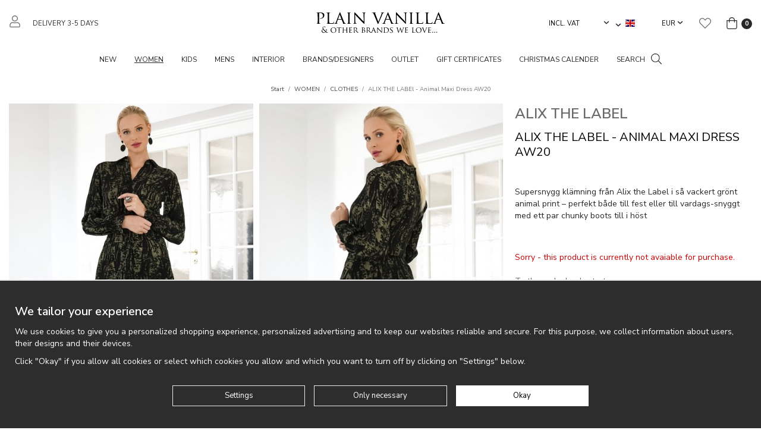

--- FILE ---
content_type: text/html; charset=UTF-8
request_url: https://www.plainvanillaswe.com/en/women/clothes/alix-the-label-animal-maxi-dress-aw20/
body_size: 26364
content:
<!doctype html><html lang="en" class="fonts-loaded"><head><meta charset="utf-8"><title>ALIX THE LABEl - Animal Maxi Dress AW20 - CLOTHES - WOMEN</title><meta name="description" content="  Supersnygg klämning från Alix the Label i så vackert grönt animal print – perfekt både till fest eller till vardags-snyggt med ett par"><meta name="keywords" content=""><meta name="robots" content="index, follow"><meta name="viewport" content="width=device-width, initial-scale=1"><!-- WIKINGGRUPPEN 12.5.0 --><link rel="shortcut icon" href="/favicon.png"><style>body{margin:0}*,*:before,*:after{-moz-box-sizing:border-box;-webkit-box-sizing:border-box;box-sizing:border-box}.wgr-icon{visibility:hidden}body{background-color:#fff}html{font-family:sans-serif;font-size:14px;font-weight:400;line-height:1.45;color:#292929}@media all and (max-width:480px){html{font-size:.9rem}}html.fonts-loaded{font-family:'Nunito Sans',sans-serif}.serif-text,.tab-title{font-family:serif;font-weight:400}.fonts-loaded .serif-text{font-family:'Cormorant Garamond',serif}h1,h2,h3,h4,h5,h6,.h1-text,.highlight-bar,.footer h4,.view-category .category-item--card .category-item__title,.startpage-text h2{margin-top:0;margin-bottom:10px;font-weight:600;color:#000}h4,h5,h6{font-family:sans-serif;font-weight:600}.fonts-loaded h4,.fonts-loaded h5,.fonts-loaded h6{font-family:'Nunito Sans',sans-serif}h1,.h1-text,.highlight-bar,.startpage-text h2{font-family:serif;font-size:34px;font-weight:500;line-height:1.25}@media all and (max-width:480px){h1,.h1-text,.highlight-bar,.startpage-text h2{font-size:26px}}.fonts-loaded h1,.fonts-loaded .h1-text,.fonts-loaded .highlight-bar,.fonts-loaded .startpage-text h2{font-family:'Cormorant Garamond',serif}h2{font-family:serif;font-size:26px;font-weight:500}@media all and (max-width:480px){h2{font-size:22px}}.fonts-loaded h2{font-family:'Cormorant Garamond',serif}h3,.footer h4,.view-category .category-item--card .category-item__title{font-family:serif;font-size:22px;font-weight:500}@media all and (max-width:480px){h3,.footer h4,.view-category .category-item--card .category-item__title{font-size:20px}}.fonts-loaded h3,.fonts-loaded .footer h4{font-family:'Cormorant Garamond',serif}h4{font-size:20px}@media all and (max-width:480px){h4{font-size:19px}}h5{font-size:19px}@media all and (max-width:480px){h5{font-size:14px}}h6{font-size:14px}p{margin:0 0 10px}b,strong,th{font-weight:600}th,td{text-align:left}img{max-width:100%;height:auto;vertical-align:middle}a{color:#696969;text-decoration:none}a:hover{text-decoration:underline}input,textarea{padding:8px 10px;border:1px solid #c2c2c2;border-radius:0;color:#292929;line-height:1.3;background-clip:padding-box}input:focus,textarea:focus{border-color:#aeaeae;outline:none}select{padding:2px 3px;font-size:11px}hr{display:block;height:1px;margin:15px 0;padding:0;border:0;border-top:1px solid #cfcfcf}.l-holder{position:relative;max-width:1580px;margin-left:auto;margin-right:auto}.view-fullwidth .l-holder{max-width:none}@media all and (max-width:1610px){.l-holder{margin-left:15px;margin-right:15px}.view-fullwidth .l-holder{margin-left:0;margin-right:0}}@media all and (max-width:860px){.l-holder{margin-top:15px}.view-fullwidth .l-holder{margin-top:0}}.l-constrained{position:relative;max-width:1580px;margin-left:auto;margin-right:auto}@media all and (max-width:1610px){.l-constrained{margin-left:15px;margin-right:15px}}.l-constrained--big{position:relative;max-width:2500px;margin-left:auto;margin-right:auto;padding-left:40px;padding-right:40px}@media all and (max-width:1610px){.l-constrained--big{padding-left:15px;padding-right:15px}}.l-constrained--smaller{position:relative;max-width:1050px;margin-left:auto;margin-right:auto}@media all and (max-width:1080px){.l-constrained--smaller{margin-left:15px;margin-right:15px}}.l-main{overflow:hidden;margin-bottom:15px}.l-sidebar,.l-sidebar-primary{width:200px}.l-sidebar-primary{margin-right:30px;float:left}@media all and (max-width:860px){.l-sidebar-primary{display:none}}.l-sidebar{margin-left:30px;float:right}@media all and (max-width:960px){.l-sidebar{display:none}}.neutral-btn{padding:0;border-style:none;background-color:transparent;outline:none;-webkit-appearance:none;-moz-appearance:none;appearance:none;-webkit-user-select:none;-moz-user-select:none;-ms-user-select:none;user-select:none}.grid{margin-left:-20px}.grid:before,.grid:after{content:"";display:table}.grid:after{clear:both}.grid:before,.grid:after{content:"";display:table}.grid:after{clear:both}.grid-item{display:inline-block;padding-left:20px;margin-bottom:20px;vertical-align:top}.grid--small{margin-left:-10px}.grid--small .grid-item{padding-left:10px;margin-bottom:10px}.grid--middle .grid-item{vertical-align:middle}.grid-item-1-1{width:100%}.grid-item-1-2{width:50%}.grid-item-1-3{width:33.33%}.grid-item-2-3{width:66.66%}.grid-item-1-4{width:25%}.grid-item-1-6{width:16.66%}@media all and (max-width:860px){.grid:not(.grid--static) .grid-item-1-4{width:50%}.grid:not(.grid--static) .grid-item-1-6{width:31.33%}}@media all and (max-width:480px){.grid:not(.grid--static){margin-left:0}.grid:not(.grid--static) .grid-item{padding-left:0}.grid:not(.grid--static) .grid-item-1-2,.grid:not(.grid--static) .grid-item-1-3,.grid:not(.grid--static) .grid-item-2-3,.grid:not(.grid--static) .grid-item-1-4{width:100%}.grid:not(.grid--static) .grid-item-1-6{width:50%}}.nav,.nav-block,.nav-float{margin:0;padding-left:0;list-style-type:none}.nav>li,.nav>li>a{display:inline-block}.nav-float>li{float:left}.nav-block>li>a{display:block}.nav-tick li{margin-right:10px}.nav-tick{margin-bottom:10px}.block-list{margin:0;padding-left:0;list-style-type:none}.list-info dd{margin:0 0 15px}.media{margin-bottom:15px}.media,.media-body{overflow:hidden}.media-img{margin-right:15px;float:left}.media-img img{display:block}.table{width:100%;border-collapse:collapse;border-spacing:0}.table td,.table th{padding:0}.default-table{width:100%}.default-table>thead>tr{border-bottom:1px solid #e2e2e2}.default-table>thead th{padding:8px}.default-table>tbody td{padding:8px}.video-wrapper{position:relative;padding-bottom:56.25%;padding-top:25px;height:0;margin-bottom:20px}.video-wrapper iframe{position:absolute;top:0;left:0;width:100%;height:100%}.flexslider{height:0;overflow:hidden}.flexslider .is-flex-lazyload{visibility:hidden}.flexslider a{text-decoration:none}.flex__item{position:relative;display:none;backface-visibility:hidden}.flex__item:first-child{display:block}.flex-video iframe{position:absolute;bottom:0;left:0;right:0;top:0;height:100%;width:100%}.has-video a{position:absolute;top:0;bottom:0;left:0;right:0}.is-flex-loading .flex-arrow{visibility:hidden}.is-flex-touch .flex-arrows{display:none}.is-flex-loading .flex-nav{visibility:hidden;opacity:0}.flex-nav{margin-top:15px;margin-bottom:10px;opacity:1;visibility:visible}.flex-nav--paging{position:absolute;bottom:0;z-index:99;width:100%;text-align:center}@media all and (max-width:860px){.flex-nav--paging{display:none}}.flex-nav--paging li{display:inline-block;margin:0 4px}.flex-nav--paging a{border:2px solid #fff;display:block;width:11px;height:11px;background:#666;background:rgba(0,0,0,.2);border-radius:100%;cursor:pointer;text-indent:-9999px;-webkit-tap-highlight-color:rgba(0,0,0,0)}.flex-nav--paging .flex-active a{background:#fff;cursor:default}.flex-nav--thumbs{overflow:hidden}.flex-nav--thumbs li{width:9%;float:left}.flex-nav--thumbs img{opacity:.7;cursor:pointer}.flex-nav--thumbs img:hover,.flex-active .flex-nav--thumbs img{opacity:1}.flex-nav--thumbs .flex-active{cursor:default}.flex-caption{position:absolute;top:0;bottom:0;width:100%;z-index:8;display:flex;align-items:center;justify-content:center;padding:5px 10px;overflow:hidden}.flex-caption h2{font-size:62px;line-height:1.1}@media all and (max-width:1610px){.flex-caption h2{font-size:52px}}@media all and (max-width:960px){.flex-caption h2{font-size:42px}}@media all and (max-width:860px){.flex-caption h2{font-size:34px}}@media all and (max-width:480px){.flex-caption h2{font-size:28px}}.flex-caption p{font-size:20px}@media all and (max-width:1610px){.flex-caption p{font-size:18px}}@media all and (max-width:960px){.flex-caption p{font-size:16px}}@media all and (max-width:860px){.flex-caption p{font-size:14px}}@media all and (max-width:480px){.flex-caption p{font-size:12px}}.flex-caption .btn{margin-top:20px}@media all and (max-width:960px){.flex-caption .btn{margin-top:10px}}@media all and (max-width:480px){.flex-caption .btn{display:none}}.is-lazyload,img[data-src]{visibility:hidden;opacity:0}img[src]{visibility:visible;opacity:1;transition:opacity .3s}.highlight-bar{margin-bottom:25px;margin-top:50px;text-align:center}@media all and (max-width:480px){.highlight-bar{margin-bottom:15px;margin-top:30px}}.breadcrumbs{padding-bottom:7px;margin-bottom:10px;font-size:10px;text-align:center}@media all and (max-width:860px){.breadcrumbs{margin-top:10px}}.breadcrumbs>li{color:#777;line-height:1}.breadcrumbs a{color:#444;vertical-align:top}.breadcrumbs .icon{margin-left:2px;margin-right:2px;vertical-align:top;color:#999}.breadcrumbs__divider{margin-left:7px;margin-right:7px}.rss-logo .icon{font-size:14px;vertical-align:middle}.rss-logo a .icon{color:#333}.rss-logo a:hover .icon{color:#db6b27;text-decoration:none}.btn{position:relative;border:1px solid #eaeaea;border-radius:0;display:inline-block;padding:10px 34px;background-color:#eaeaea;line-height:1;color:#666;font-weight:400;font-size:13px;cursor:pointer;outline-style:none;user-select:none;-webkit-tap-highlight-color:rgba(0,0,0,0)}.btn .icon{vertical-align:middle}.btn:hover,.btn:focus{border-color:#ddd;background-color:#ddd;text-decoration:none}.btn:active{box-shadow:inset 0 3px 5px rgba(0,0,0,.125)}.btn--primary{border-color:#292929;background-color:#292929;color:#fff}.btn--primary:hover,.btn--primary:focus{border-color:#1c1c1c;background-color:#1c1c1c}.btn--third{border-color:#000;background-color:transparent;color:#000}.btn--third:hover,.btn--third:focus{border-color:#0d0d0d;background-color:rgba(0,0,0,.02)}.btn--inverted{border-color:#fff;background-color:transparent;color:#fff}.btn--inverted:hover,.btn--inverted:focus{border-color:#f2f2f2;background-color:rgba(0,0,0,.5)}.btn--medium{padding:12px 38px;font-size:14px}.btn--large{padding:15px 42px;font-size:15px}.btn--block{width:100%;display:block;padding:12px 30px;font-size:13px;text-align:center}.card{margin-bottom:15px}.card__heading{margin:0;padding:7px 10px;background-color:#292929;font-weight:700;color:#fff}.card__body{padding:10px;border:1px solid #dcdcdc;border-top-style:none;background:#fff}.topcart{display:flex;align-items:center}.topcart__body{display:inline-block;margin-right:5px;cursor:pointer;vertical-align:middle}.topcart__count,.topcart__subtotal{font-weight:600}.topcart__icon-inner{position:relative;display:inline-block;vertical-align:middle}.topcart__cart-icon{font-size:20px;vertical-align:top}.topcart__count{display:inline-block;height:18px;margin-left:2px;width:18px;border-radius:50%;background:#292929;color:#fff;font-size:11px;font-weight:700;line-height:18px;text-align:center}.topcart__favorites{margin-left:5px;margin-right:25px}@media all and (max-width:1080px){.topcart__favorites{margin-right:10px}}.topcart__favorites .icon{vertical-align:top;font-size:20px}.is-hover.topcart__favorites .icon{animation:pop 0.25s cubic-bezier(.694,.0482,.335,1) 3}.is-new-cart-item .topcart__count{animation:cart-count-pop 0.25s cubic-bezier(.694,.0482,.335,1)}.popcart{display:none}.product-filter{font-size:13px}.view-search .product-filter{position:relative;margin-bottom:20px;padding:10px 15px;background:#f4f4f4}@media all and (max-width:860px){.view-search .product-filter{padding:0;background:none}}.product-filter__btn{display:none}@media all and (max-width:860px){.product-filter__btn{display:flex;padding:10px;width:100%;background:#f4f4f4}.product-filter__btn .product-filter__toggle-icon{position:relative;top:2px;margin-left:auto}}@media all and (max-width:860px){.product-filter__body{display:none}}@media all and (max-width:860px){.filter-phrase{display:none}}.product-filter__options{position:relative;display:inline-block;margin-left:20px}@media all and (max-width:860px){.product-filter__options{margin-left:4%;width:48%;vertical-align:top}.product-filter__options:nth-of-type(odd){margin-left:0}}.product-filter__title{margin-bottom:0;padding-bottom:5px;padding-top:5px;cursor:pointer;font-weight:500}.product-filter__title .icon{position:relative;top:-1px;margin-left:5px;vertical-align:middle}@media all and (max-width:860px){.product-filter__title .icon{display:none}}.product-filter__items,.filter-bg{display:none}.grid-gallery{margin:0;padding-left:0;list-style-type:none;margin-left:-1%}.grid-gallery>li{display:inline-block;margin-bottom:1%;margin-left:1%;width:24%;vertical-align:top}.grid-gallery>li.is-visible:nth-of-type(13n-8),.grid-gallery>li.is-visible:nth-of-type(13n-7),.grid-gallery>li.is-visible:nth-of-type(13n-6){width:32.33%}.grid-gallery>li.is-visible:nth-of-type(13n-1),.grid-gallery>li.is-visible:nth-of-type(13n){width:49%}@media all and (max-width:1080px){.grid-gallery>li{width:32.33%}.grid-gallery>li.is-visible:nth-of-type(13n-8),.grid-gallery>li.is-visible:nth-of-type(13n-7),.grid-gallery>li.is-visible:nth-of-type(13n-6),.grid-gallery>li.is-visible:nth-of-type(13n-1),.grid-gallery>li.is-visible:nth-of-type(13n){width:32.33%}.grid-gallery>li.is-visible:nth-of-type(5n-1),.grid-gallery>li.is-visible:nth-of-type(5n){width:49%}.recommended-product-start--1 .grid-gallery .is-visible:nth-of-type(5n-1),.recommended-product-start--1 .grid-gallery .is-visible:nth-of-type(5n){width:32.33%}.recommended-product-start--1 .grid-gallery .is-visible:nth-of-type(7n),.recommended-product-start--1 .grid-gallery .is-visible:nth-of-type(7n-1),.recommended-product-start--1 .grid-gallery .is-visible:nth-of-type(7n-2),.recommended-product-start--1 .grid-gallery .is-visible:nth-of-type(7n-3){width:49%}.recommended-product-start--2 .grid-gallery>li,.recommended-product-start--2 .grid-gallery .is-visible:nth-of-type(5n-1),.recommended-product-start--2 .grid-gallery .is-visible:nth-of-type(5n){width:24%}}@media all and (max-width:860px){.grid-gallery{margin-left:-2%}.grid-gallery>li{margin-bottom:2%;margin-left:2%;width:48%}.grid-gallery>li.is-visible:nth-of-type(13n-8),.grid-gallery>li.is-visible:nth-of-type(13n-7),.grid-gallery>li.is-visible:nth-of-type(13n-6),.grid-gallery>li.is-visible:nth-of-type(13n-1),.grid-gallery>li.is-visible:nth-of-type(13n),.grid-gallery>li.is-visible:nth-of-type(5n-1),.grid-gallery>li.is-visible:nth-of-type(5n){width:48%}.recommended-product-start--1 .grid-gallery .is-visible:nth-of-type(5n-1),.recommended-product-start--1 .grid-gallery .is-visible:nth-of-type(5n),.recommended-product-start--1 .grid-gallery .is-visible:nth-of-type(7n),.recommended-product-start--1 .grid-gallery .is-visible:nth-of-type(7n-1),.recommended-product-start--1 .grid-gallery .is-visible:nth-of-type(7n-2),.recommended-product-start--1 .grid-gallery .is-visible:nth-of-type(7n-3){width:48%}.recommended-product-start--1 .grid-gallery .is-visible:nth-of-type(7n-2){width:98%}.recommended-product-start--2 .grid-gallery>li,.recommended-product-start--2 .grid-gallery .is-visible:nth-of-type(5n-1),.recommended-product-start--2 .grid-gallery .is-visible:nth-of-type(5n){width:48%}}@media all and (max-width:480px){.grid-gallery>li.is-visible:nth-of-type(3n){width:98%}.recommended-product-start--1 .grid-gallery>li,.recommended-product-start--1 .grid-gallery .is-visible:nth-of-type(3n),.recommended-product-start--1 .grid-gallery .is-visible:nth-of-type(5n-1),.recommended-product-start--1 .grid-gallery .is-visible:nth-of-type(5n),.recommended-product-start--1 .grid-gallery .is-visible:nth-of-type(7n),.recommended-product-start--1 .grid-gallery .is-visible:nth-of-type(7n-1),.recommended-product-start--1 .grid-gallery .is-visible:nth-of-type(7n-2),.recommended-product-start--1 .grid-gallery .is-visible:nth-of-type(7n-3){width:98%}.recommended-product-start--2 .grid-gallery>li,.recommended-product-start--2 .grid-gallery .is-visible:nth-of-type(3n),.recommended-product-start--2 .grid-gallery .is-visible:nth-of-type(5n-1),.recommended-product-start--2 .grid-gallery .is-visible:nth-of-type(5n){width:48%}}@media all and (max-width:400px){.grid-gallery>li{width:98%}.grid-gallery>li.is-visible:nth-of-type(13n-8),.grid-gallery>li.is-visible:nth-of-type(13n-7),.grid-gallery>li.is-visible:nth-of-type(13n-6),.grid-gallery>li.is-visible:nth-of-type(13n-1),.grid-gallery>li.is-visible:nth-of-type(13n),.grid-gallery>li.is-visible:nth-of-type(5n-1),.grid-gallery>li.is-visible:nth-of-type(5n){width:98%}}.view-home .grid-gallery--categories{margin:0;padding-left:0;list-style-type:none;display:grid;grid-template-columns:repeat(3,1fr);grid-gap:10px;margin-bottom:10px;margin-top:20px;margin-bottom:20px}.no-cssgrid .view-home .grid-gallery--categories{margin-left:-10px}.no-cssgrid .view-home .grid-gallery--categories>li{display:inline-block;vertical-align:top;width:calc(99.99%/3 - 10px);margin-left:10px;margin-bottom:10px}@media all and (max-width:600px){.view-home .grid-gallery--categories{display:grid;grid-template-columns:repeat(1,1fr);grid-gap:10px;margin-bottom:10px}.no-cssgrid .view-home .grid-gallery--categories{margin-left:-10px}.no-cssgrid .view-home .grid-gallery--categories>li{display:inline-block;vertical-align:top;width:calc(99.99%/1 - 10px);margin-left:10px;margin-bottom:10px}}.view-category .grid-gallery--categories{margin:0;padding-left:0;list-style-type:none;display:grid;grid-template-columns:repeat(6,1fr);grid-gap:10px;margin-bottom:10px;margin-bottom:20px}.no-cssgrid .view-category .grid-gallery--categories{margin-left:-10px}.no-cssgrid .view-category .grid-gallery--categories>li{display:inline-block;vertical-align:top;width:calc(99.99%/6 - 10px);margin-left:10px;margin-bottom:10px}@media all and (max-width:1610px){.view-category .grid-gallery--categories{display:grid;grid-template-columns:repeat(5,1fr);grid-gap:10px;margin-bottom:10px}.no-cssgrid .view-category .grid-gallery--categories{margin-left:-10px}.no-cssgrid .view-category .grid-gallery--categories>li{display:inline-block;vertical-align:top;width:calc(99.99%/5 - 10px);margin-left:10px;margin-bottom:10px}}@media all and (max-width:960px){.view-category .grid-gallery--categories{display:grid;grid-template-columns:repeat(4,1fr);grid-gap:10px;margin-bottom:10px}.no-cssgrid .view-category .grid-gallery--categories{margin-left:-10px}.no-cssgrid .view-category .grid-gallery--categories>li{display:inline-block;vertical-align:top;width:calc(99.99%/4 - 10px);margin-left:10px;margin-bottom:10px}}@media all and (max-width:860px){.view-category .grid-gallery--categories{display:grid;grid-template-columns:repeat(3,1fr);grid-gap:10px;margin-bottom:10px}.no-cssgrid .view-category .grid-gallery--categories{margin-left:-10px}.no-cssgrid .view-category .grid-gallery--categories>li{display:inline-block;vertical-align:top;width:calc(99.99%/3 - 10px);margin-left:10px;margin-bottom:10px}}@media all and (max-width:480px){.view-category .grid-gallery--categories{display:grid;grid-template-columns:repeat(2,1fr);grid-gap:10px;margin-bottom:10px}.no-cssgrid .view-category .grid-gallery--categories{margin-left:-10px}.no-cssgrid .view-category .grid-gallery--categories>li{display:inline-block;vertical-align:top;width:calc(99.99%/2 - 10px);margin-left:10px;margin-bottom:10px}}.row-gallery{margin:0;padding-left:0;list-style-type:none}.row-gallery>li{margin-bottom:15px}.list-gallery{margin:0;padding-left:0;list-style-type:none}.list-gallery>li{margin-bottom:15px}.list-gallery>li:last-child{margin-bottom:0}.header{background:#fff}@media all and (max-width:860px){.header{display:none}}.header-sections{position:relative;display:flex;align-items:center;padding-top:20px;padding-bottom:20px}.header-sections__col-1{display:flex;align-items:center;flex-shrink:0;width:410px;font-size:11px;text-transform:uppercase}@media all and (max-width:1080px){.header-sections__col-1{padding-left:0;width:320px}}.header-sections__col-1 ul{margin:0;padding:0;list-style:none}.header-sections__col-1 li{display:inline-block;margin-right:20px}@media all and (max-width:1080px){.header-sections__col-1 li{margin-right:12px}}.header-sections__col-2{width:100%;padding-left:12px;padding-right:12px;text-align:center}.header-sections__col-3{flex-shrink:0;width:410px;text-align:right}@media all and (max-width:1080px){.header-sections__col-3{padding-right:0;width:320px}}.header-sections__col-3 li{margin-left:20px}@media all and (max-width:1080px){.header-sections__col-3 li{margin-left:12px}}.header-sections__col-3 .styled-select__dropdown{min-width:100px}.header-sections__col-3 .input-select select{font-size:11px;text-transform:uppercase}.header-sections__col-3 .input-select .icon{bottom:2px}.header-login{margin-right:20px;font-size:20px}.header-logo{display:inline-block;max-width:100%}.header-logo .logo-svg{height:38px;width:220px}.m-header{position:relative;position:-webkit-sticky;position:sticky;top:0;z-index:1000;display:none;align-items:center;justify-content:space-between;height:65px;padding-left:10px;padding-right:10px;background:#fff;border-bottom:1px solid #e9e9e9}@media all and (max-width:860px){.m-header{display:flex}}@media all and (max-width:480px){.m-header{height:50px}}@media screen and (orientation:landscape){.m-header{position:relative}}.m-header__col-1,.m-header__col-2,.m-header__col-3{-webkit-box-flex:1;-ms-flex:1;flex:1;-webkit-box-align:center;-ms-flex-align:center;align-items:center}.m-header__col-1{-webkit-box-pack:start;-ms-flex-pack:start;justify-content:flex-start}.m-header__col-2{-webkit-box-pack:center;-ms-flex-pack:center;justify-content:center;text-align:center}.m-header__col-3{-webkit-box-pack:end;-ms-flex-pack:end;justify-content:flex-end;text-align:right}.m-header__logo{display:inline-block}.m-header__logo .logo-svg{height:37px;width:155px}@media all and (max-width:480px){.m-header__logo .logo-svg{height:34px;width:135px}}.m-header__logo img{max-width:155px;max-height:65px;padding-top:5px;padding-bottom:5px}@media all and (max-width:480px){.m-header__logo img{max-width:135px;max-height:50px}}.m-header__logo img:hover,.m-header__logo img:active{opacity:.8}.m-header__logo a{-webkit-tap-highlight-color:rgba(0,0,0,0)}.m-header__item{width:35px;color:#444;font-size:21px;line-height:1;-webkit-tap-highlight-color:rgba(0,0,0,0)}.m-header__item .icon{vertical-align:top}.m-header__item--search{font-size:18px}.m-header__item--cart-inner{position:relative;display:inline-block}.m-header__item--cart-count{position:absolute;top:-7px;right:-11px;height:17px;width:17px;background:#292929;border-radius:50%;line-height:17px;font-size:10px;color:#fff;text-align:center}.m-header__item--favorites{margin-right:6px}.is-hover.m-header__item--favorites .icon{animation:pop 0.25s cubic-bezier(.694,.0482,.335,1) 3}.icon{display:inline-block;width:1em;height:1em;stroke-width:0;stroke:currentColor;fill:currentColor;pointer-events:none}.icon--small{font-size:.8rem}.icon--medium{font-size:1.2rem}.icon--large{font-size:3rem}.icon-on,.is-active .icon-off,.is-hover .icon-off{display:none}.is-active .icon-on,.is-hover .icon-on{display:inline}input[type="radio"],input[type="checkbox"]{display:none;display:inline-block\9}input[type="radio"]+label,input[type="checkbox"]+label{cursor:pointer}input[type="radio"]+label:before,input[type="checkbox"]+label:before{display:inline-block;display:none\9;width:12px;height:12px;margin-right:4px;margin-top:3px;border:1px solid #a9a9a9;border-radius:0;background:#f9f9f9;background:linear-gradient(#f9f9f9,#e9e9e9);vertical-align:top;content:''}input[type="radio"]+label:before{border-radius:50%}input[type="radio"]:checked+label:before{background:#f9f9f9 url(//wgrremote.se/img/mixed/checkbox-radio-2.png) center no-repeat;background-size:6px}input[type="checkbox"]:checked+label:before{background:#f9f9f9 url(//wgrremote.se/img/mixed/checkbox-box-2.png) center no-repeat;background-size:8px}input[type="radio"]:disabled+label:before,input[type="checkbox"]:disabled+label:before{background:#bbb;cursor:default}.label-wrapper{padding-left:20px}.label-wrapper>label{position:relative}.label-wrapper>label:before{position:absolute;margin-left:-20px}.input-form input,.input-form textarea{width:100%}.input-form__row{margin-bottom:8px}.input-form label{display:inline-block;margin-bottom:2px}.max-width-form{max-width:300px}.max-width-form-x2{max-width:400px}.input-table{display:table}.input-table__item{display:table-cell;white-space:nowrap}.input-table--middle .input-table__item{vertical-align:middle}.input-group{display:flex}.input-group--cramped .btn{border-radius:0}.input-group--cramped *:first-child{border-top-right-radius:0;border-bottom-right-radius:0}.input-group--cramped *:last-child{border-top-left-radius:0;border-bottom-left-radius:0}.input-group--cramped input:first-child{border-right:0}.input-group--cramped input:last-child{border-left:0}.input-group__item{width:50%}.input-group__item:first-child{margin-right:2%}.input-group-1-4 .input-group__item{width:70%}.input-group-1-4 .input-group__item:first-child{width:28%}.input-select{position:relative;display:inline-flex;align-items:center}.input-select select{width:100%;height:100%;padding:5px 15px 5px 0;-webkit-appearance:none;-moz-appearance:none;appearance:none;border-style:none;background:none;font:inherit;line-height:normal;outline:none}.input-select select::-ms-expand{display:none}.input-select .icon,.styled-select__title .icon{position:absolute;top:0;right:0;bottom:0;margin:auto}.input-select--box{border:1px solid #d9d9d9;border-radius:0}.input-select--box select{padding:8px 30px 8px 15px}.input-select--box--small select{padding:5px 25px 5px 10px}.input-select--box .icon{right:10px}.styled-select{position:relative;display:inline-block}.styled-select__title{position:relative;padding:4px 20px 4px 5px;cursor:pointer}.styled-select__dropdown{position:absolute;top:100%;left:0;z-index:10;border:1px solid #e7e7e7;display:none;margin:0;min-width:100%;padding:7px 0;background:#fff;font-size:13px;line-height:1.3;text-align:left;white-space:nowrap}.styled-select__dropdown--right{right:0;left:auto}.is-opened>.styled-select__dropdown{display:block}.styled-select__dropdown>li{display:block;margin-left:0;margin-right:0}.styled-select__dropdown>li>a,.styled-select__dropdown>li>input[type="radio"]+label{display:block;padding:3px 15px}.product-item__discount-banner{position:absolute;top:10px;right:10px;height:50px;width:50px;line-height:50px;border-radius:50%;background-color:#000;color:#fff;font-weight:700;z-index:2}.product-item__banner{position:absolute;left:0;bottom:0;width:100%;padding:5px 30px;background-color:#d9d9d9;color:#fff;font-weight:400;font-size:20px;z-index:2}.product-item__banner__span{position:absolute;top:0;left:100%;border:13px solid #d9d9d9;border-left-style:none;border-right-color:transparent!important;border-right-width:9px;content:''}.banners input[type=radio].default:after{width:15px;height:15px;border-radius:15px;top:-2px;left:-1px;position:relative;background-color:#d1d3d1;content:'';display:inline-block;visibility:visible;border:2px solid #fff}.banners input[type=radio].default:checked:after{width:15px;height:15px;border-radius:15px;top:-2px;left:-1px;position:relative;background-color:#CD6771;content:'';display:inline-block;visibility:visible;border:2px solid #fff}.banners input[type=radio]:hover{cursor:hand;cursor:pointer}.colorpicker-js,.colorpicker-input-js{display:inline-block}.colorpicker-input-js{border-radius:5px;border:1px solid #0d0d0d;width:25px;height:25px;margin-top:auto}.colorPickerLabel{display:inline-block;width:auto;height:25px;line-height:25px;float:left;margin-right:4px}a.banner-action{color:#369}.hide{display:none!important}.product-item{position:relative;display:flex;flex-direction:column;overflow:hidden;padding-bottom:30px;border-style:none;background:#fff;text-align:center;cursor:pointer}@media all and (max-width:860px){.product-item{padding-bottom:10px;-webkit-tap-highlight-color:rgba(0,0,0,0)}}.product-item__img{position:relative;padding-bottom:152%;margin-bottom:10px;overflow:hidden}.product-item__img img{position:absolute;top:0;right:0;bottom:0;left:0;margin:auto;width:100%}.product-item__img .img-second{opacity:0;-moz-transition:all 0.12s ease-in;-webkit-transition:all 0.12s ease-in;-o-transition:all 0.12s ease-in;transition:all 0.12s ease-in}.product-item__img:hover .img-second{opacity:1}.product-item__img--video .video-holder{position:absolute;bottom:-9999px;left:0;right:0;top:-9999px;margin:auto;overflow:hidden}.product-item__img--video iframe{position:absolute;bottom:0;left:0;right:0;top:0;height:100%;margin:auto;width:100%}.product-item__img--video__link{position:absolute;bottom:0;left:0;right:0;top:0;z-index:2;display:block}.product-item__producer{margin-bottom:5px;min-height:17px;font-size:12px;font-weight:600}@media all and (max-width:480px){.product-item__producer{font-size:11px}}@media all and (max-width:400px){.product-item__producer{font-size:12px}}.product-item__heading{margin-bottom:7px;color:#292929;font-family:sans-serif;font-size:13px;font-weight:400}.fonts-loaded .product-item__heading{font-family:'Nunito Sans',sans-serif}@media all and (max-width:480px){.product-item__heading{font-size:12px}}@media all and (max-width:400px){.product-item__heading{font-size:13px}}.product-item__body{position:relative;padding-left:30px;padding-right:30px}@media all and (max-width:480px){.product-item__body{padding-left:0;padding-right:0}}.product-item__select-area{margin-bottom:7px}.product-item__buttons{display:flex;margin-top:7px}.product-item__buttons .btn{flex:1;padding-left:0;padding-right:0}.product-item__favorite-icon{position:absolute;top:0;right:0;z-index:2;height:20px;width:20px;color:#b6b6b6;font-size:10px}@media all and (max-width:480px){.product-item__favorite-icon{right:5px;top:-35px}}.product-item__favorite-icon .icon{position:absolute;top:5px;right:5px;z-index:1}.is-active.product-item__favorite-icon .icon{color:#292929}.is-hover.product-item__favorite-icon .icon{animation:pop 0.25s cubic-bezier(.694,.0482,.335,1)}.product-item__price{margin-top:auto}.product-item__price .price{font-size:19px}.list-gallery .product-item{border:none;padding:0}.category-item{position:relative;padding:8px;border:1px solid #e9e9e9;background:#fff;text-align:center;cursor:pointer}@media all and (max-width:860px){.category-item{-webkit-tap-highlight-color:rgba(0,0,0,0)}}.category-item__img{position:relative;padding-bottom:70%;margin-bottom:7px}.category-item__img img{position:absolute;top:0;right:0;bottom:0;left:0;margin:auto;max-height:100%}.category-item__img .category-item__img__title{position:absolute;bottom:0;left:0;right:0;top:7px;display:flex;align-items:center;justify-content:center;overflow:hidden;color:#292929;font-size:16px}.category-item__heading a{text-decoration:none;color:#292929}.category-item--card{padding:0;border-style:none;background:transparent}.view-category .category-item--card{background:#eee}.category-item--card .category-item__img{margin-bottom:0;padding-bottom:152%;overflow:hidden}.category-item--card .category-item__img img{max-height:none;width:100%}.category-item--card .category-item__body{position:absolute;top:0;left:0;right:0;bottom:0;display:flex;align-items:center;flex-direction:column;justify-content:center;margin:auto}.category-item--card .category-item__title{position:absolute;bottom:10px;left:6%;right:6%;z-index:3;color:#fff;font-family:serif;font-size:34px;font-weight:500;text-align:center}.fonts-loaded .category-item--card .category-item__title{font-family:'Cormorant Garamond'}@media all and (max-width:480px){.category-item--card .category-item__title{bottom:0;font-size:22px}}.category-item--card .category-item__title a{color:#fff}.category-item--card .category-item__title a:hover{text-decoration:none}@media all and (max-width:600px){.view-category .category-item--card .category-item__title{font-size:18px}}.category-item--card .category-item__body__title{margin-bottom:20px;font-size:1.8rem;font-weight:600;color:#fff}.category-item__title.ci-ff--1{font-weight:400}.category-item__title.ci-ff--2{font-weight:700}.category-item__title.ci-ff--3{font-family:sans-serif;font-weight:400}.fonts-loaded .category-item__title.ci-ff--3{font-family:'Nunito Sans'}.category-item__title.ci-ff--4{font-family:sans-serif;font-weight:600}.fonts-loaded .category-item__title.ci-ff--4{font-family:'Nunito Sans'}.category-item__title.ci-ff--5{font-family:sans-serif;font-weight:700}.fonts-loaded .category-item__title.ci-ff--5{font-family:'Nunito Sans'}.category-item__title.ci-fs--1{font-size:22px}@media all and (max-width:1610px){.category-item__title.ci-fs--1{font-size:18px}}@media all and (max-width:1080px){.category-item__title.ci-fs--1{font-size:14px}}.category-item__title.ci-fs--2{font-size:26px}@media all and (max-width:1610px){.category-item__title.ci-fs--2{font-size:21px}}@media all and (max-width:1080px){.category-item__title.ci-fs--2{font-size:17px}}.category-item__title.ci-fs--3{font-size:30px}@media all and (max-width:1610px){.category-item__title.ci-fs--3{font-size:24px}}@media all and (max-width:1080px){.category-item__title.ci-fs--3{font-size:20px}}.category-item__title.ci-fs--4{font-size:38px}@media all and (max-width:1610px){.category-item__title.ci-fs--4{font-size:29px}}@media all and (max-width:1080px){.category-item__title.ci-fs--4{font-size:23px}}.category-item__title.ci-fs--5{font-size:42px}@media all and (max-width:1610px){.category-item__title.ci-fs--5{font-size:32px}}@media all and (max-width:1080px){.category-item__title.ci-fs--5{font-size:25px}}@media all and (max-width:480px){.category-item__title.ci-fs--5{font-size:21px}}.category-item__title.ci-fs--6{font-size:46px}@media all and (max-width:1610px){.category-item__title.ci-fs--6{font-size:35px}}@media all and (max-width:1080px){.category-item__title.ci-fs--6{font-size:28px}}@media all and (max-width:480px){.category-item__title.ci-fs--6{font-size:23px}}.category-item__title.ci-fs--7{font-size:50px}@media all and (max-width:1610px){.category-item__title.ci-fs--7{font-size:38px}}@media all and (max-width:1080px){.category-item__title.ci-fs--7{font-size:30px}}@media all and (max-width:480px){.category-item__title.ci-fs--7{font-size:25px}}.category-item__title.ci-fs--8{font-size:54px}@media all and (max-width:1610px){.category-item__title.ci-fs--8{font-size:41px}}@media all and (max-width:1080px){.category-item__title.ci-fs--8{font-size:32px}}@media all and (max-width:480px){.category-item__title.ci-fs--8{font-size:27px}}.category-item__title.ci-fs--9{font-size:58px}@media all and (max-width:1610px){.category-item__title.ci-fs--9{font-size:44px}}@media all and (max-width:1080px){.category-item__title.ci-fs--9{font-size:35px}}@media all and (max-width:480px){.category-item__title.ci-fs--9{font-size:26px}}.category-item__title.ci-fs--10{font-size:62px}@media all and (max-width:1610px){.category-item__title.ci-fs--10{font-size:47px}}@media all and (max-width:1080px){.category-item__title.ci-fs--10{font-size:37px}}@media all and (max-width:480px){.category-item__title.ci-fs--10{font-size:28px}}.category-item__title.ci-fs--11{font-size:70px}@media all and (max-width:1610px){.category-item__title.ci-fs--11{font-size:49px}}@media all and (max-width:1080px){.category-item__title.ci-fs--11{font-size:39px}}@media all and (max-width:480px){.category-item__title.ci-fs--11{font-size:28px}}.category-item__title.ci-fs--12{font-size:80px}@media all and (max-width:1610px){.category-item__title.ci-fs--12{font-size:56px}}@media all and (max-width:1080px){.category-item__title.ci-fs--12{font-size:44px}}@media all and (max-width:480px){.category-item__title.ci-fs--12{font-size:32px}}.ci-px--1 .category-item__title{text-align:left}.ci-px--2 .category-item__title{text-align:right}.ci-py--1 .category-item__title{bottom:0;top:0;display:flex;flex-direction:column;justify-content:center}.ci-py--2 .category-item__title{bottom:auto;top:20px}@media all and (max-width:480px){.ci-py--2 .category-item__title{bottom:auto;top:10px}}.product-item-row{padding:15px;border:1px solid #e9e9e9;overflow:hidden;cursor:pointer}@media all and (max-width:480px){.product-item-row .btn:not(.btn--primary){display:none}.product-item-row .btn{padding:6px 12px}}.product-item-row__checkbox-area{float:left}.product-item-row__img{float:left;width:80px;margin-right:15px;text-align:center}.product-item-row__img img{max-height:80px}.product-item-row__footer{float:right;margin-left:15px;text-align:right}.product-item-row__body{overflow:hidden}.product-item-row__price{margin-bottom:10px}.sticky-holder{position:relative;position:-webkit-sticky;position:sticky;top:0;left:0;z-index:100}.menubar{position:relative;margin-bottom:20px;background-color:#fff}.view-home .menubar{margin-bottom:0}@media all and (max-width:860px){.menubar{display:none}}.site-nav{display:flex;align-items:center;justify-content:center;flex-wrap:wrap}.site-nav>li>a,.site-nav>li>span{display:flex;align-items:center;padding:0 20px;height:45px;color:#292929;font-size:13px;text-transform:uppercase}@media all and (max-width:1610px){.site-nav>li>a,.site-nav>li>span{padding:0 15px;font-size:12px}}@media all and (max-width:1080px){.site-nav>li>a,.site-nav>li>span{padding:0 10px}.site-nav>li>a .dropdown-arrow,.site-nav>li>span .dropdown-arrow{display:none}}.site-nav>li:hover>a{color:#767676;text-decoration:underline}.site-nav>li>a.selected{text-decoration:underline}.site-nav__home .icon{position:relative;vertical-align:middle}.dropdown{display:none}.listmenu{margin:0;padding-left:10px;list-style-type:none}.listmenu a{padding-top:2px;padding-bottom:2px;position:relative;display:block;font-size:.9rem;color:#222}.listmenu .selected{font-weight:600}li .listmenu{display:none}.is-listmenu-opened>.listmenu{display:block}.listmenu-0{padding:15px;background:#eee}.listmenu-0>li>a{padding-top:2px 17px 2px 10px;font-weight:400}.listmenu-0>li>.selected,.listmenu-0>li>.selected .menu-node{color:#000;font-weight:600}.listmenu-1{padding-top:4px;padding-bottom:4px;padding-left:15px}.listmenu-1>li>a{padding-top:4px;padding-bottom:4px}.menu-node{position:absolute;top:0;right:0;bottom:0;margin:auto;width:25px;height:12px;font-size:12px;color:#292929;text-align:center}@media all and (max-width:860px){.menu-node{width:40px;height:100%;text-align:center;line-height:49px;font-size:22px}}.price{color:#292929;font-family:serif;font-style:italic;font-weight:400;text-transform:uppercase}.fonts-loaded .price{font-family:'Amiri'}.price-discount{color:#292929}.price-original{color:#666;font-size:.8rem;text-decoration:line-through}.autocomplete{position:fixed;left:0;right:0;top:165px;z-index:1001;margin-top:20px;max-height:80vh;overflow-y:auto;width:100%;display:none;padding:20px;background:#fff;box-shadow:0 2px 8px rgba(0,0,0,.25);border-radius:0 0 0 0;color:#222}@media all and (max-width:1610px){.autocomplete{margin-left:15px;margin-right:15px;width:auto}}@media all and (max-width:860px){.autocomplete{position:fixed;top:0!important;bottom:0;margin-top:0;margin-left:0;margin-right:0;max-height:none;padding:0;background:rgba(0,0,0,.3);box-shadow:none;border-radius:0}}.is-autocomplete-active .autocomplete{display:block}@media all and (max-width:860px){.autocomplete-content{padding:15px 15px 100px;height:100%;overflow-y:auto;user-select:none;-webkit-overflow-scrolling:touch!important}.is-autocomplete-open body,.is-autocomplete-active .autocomplete{background:#fff}.is-autocomplete-open body{overflow:hidden}.is-autocomplete-open .autocomplete{display:block}.is-autocomplete-open .m-nav{display:none}}.sort-section{margin-left:20px;font-size:13px}@media all and (max-width:860px){.sort-section{margin-left:0;padding:10px;width:100%;background:#f4f4f4}}.sort-section-heading{display:flex;align-items:center}.sort-section-select{border-style:none;font-weight:500}@media all and (max-width:860px){.sort-section-select{width:100%}}.sort-section-select.input-select--box select{padding-bottom:0;padding-left:5px;padding-right:20px;padding-top:0}.sort-section-select.input-select--box .icon{right:0}.l-product{overflow:hidden}.l-product-col-1,.l-product-col-3{width:66.5%;float:left}@media all and (max-width:1080px){.l-product-col-1,.l-product-col-3{width:60%}}.l-product-col-2{float:right;padding-left:20px;width:33.5%;text-align:right}@media all and (max-width:1080px){.l-product-col-2{width:40%}}.l-product-col-2__inner{display:inline-block;max-width:90%;width:100%;text-align:left}@media all and (max-width:1610px){.l-product-col-2__inner{max-width:450px}}@media all and (max-width:860px){.l-product-col-1,.l-product-col-2,.l-product-col-3{width:auto;padding-left:0;padding-right:0;float:none}.l-product-col-2__inner{display:block;margin-top:20px;max-width:none;width:100%}}.carousel-outer{position:relative}.carousel{position:relative;height:0;margin-left:-12px;overflow:hidden;padding-bottom:75%;white-space:nowrap}@media all and (max-width:480px){.carousel{padding-bottom:152.2%}}.carousel.slick-initialized{margin-left:0}.carousel__item{display:inline-block;margin-left:12px}.carousel__item a{position:relative;display:block;overflow:hidden}.carousel__item a img{position:absolute;bottom:0;left:0;right:0;top:0;margin:auto;width:100%}.slick-initialized .carousel__item{margin-left:10px}@media all and (max-width:960px){.slick-initialized .carousel__item{margin-left:5px}}.carousel__item--video .video-holder{position:relative;padding-bottom:175%}.carousel__item--video .video-holder iframe{position:absolute;bottom:0;left:0;right:0;top:0;height:100%;margin:auto;width:100%}.carousel-thumbs{margin:0;margin-left:-.7%;padding:0;font-size:0;list-style:none}@media all and (max-width:1610px){.carousel-thumbs{margin-left:-1%}}.carousel-thumbs__item{position:relative;display:inline-block;margin-bottom:.7%;margin-left:.7%;overflow:hidden;width:49.3%}@media all and (max-width:1610px){.carousel-thumbs__item{margin-bottom:1%;margin-left:1%;width:49%}}.carousel-thumbs__item.carousel-thumbs__item-show-mobile{display:none}@media all and (max-width:480px){.carousel-thumbs__item.carousel-thumbs__item-show-mobile{display:inline-block}}.carousel-thumbs__item img{position:absolute;bottom:0;left:0;right:0;top:0;margin:auto;width:100%}.carousel-thumb__item--video{position:relative;overflow:hidden}.carousel-thumb__item--video .video-holder{position:absolute;bottom:-9999px;left:0;right:0;top:-9999px;margin:auto;overflow:hidden}.carousel-thumb__item--video iframe{position:absolute;bottom:0;left:0;right:0;top:0;height:100%;margin:auto;width:100%}.product-producer{font-size:30px;font-weight:600;text-transform:uppercase}@media all and (max-width:1610px){.product-producer{font-size:24px}}.product-title{margin-bottom:15px;font-family:sans-serif;font-size:22px;font-weight:400;text-transform:uppercase}@media all and (max-width:1610px){.product-title{font-size:20px}}.fonts-loaded .product-title{font-family:'Nunito Sans',sans-serif}.product-options-title{margin-bottom:5px}.product-options-items{margin-bottom:25px}.product-options-items label{position:relative;border:1px solid #ccc;display:inline-block;height:40px;margin-bottom:5px;margin-right:5px;overflow:hidden;width:50px;font-size:12px;font-weight:600;line-height:38px;text-align:center}.product-options-items label.out-stock{border-color:#e2e2e2;color:#888}.product-options-items label.out-stock:after{position:absolute;top:-14px;left:25px;height:66px;width:1px;background:#e2e2e2;content:"";-ms-transform:rotate(-35deg);-webkit-transform:rotate(-35deg);transform:rotate(-52deg)}.product-options-items input:checked+label{border-color:#000}.product-options-items input,.product-options-items input+label:before{display:none}.product-colors{margin-bottom:20px;font-size:0}.product-colors .title{margin-bottom:5px;text-align:left}.product-colors-ul{position:relative;margin:0;margin-left:-1%;padding:0;list-style:none}@media all and (max-width:1610px){.product-colors-ul{margin-left:-2%}}@media all and (max-width:860px){.product-colors-ul{margin-left:-1%}}.product-colors-ul li{display:inline-block;margin-bottom:1%;margin-left:1%;width:19%}@media all and (max-width:1610px){.product-colors-ul li{margin-bottom:2%;margin-left:2%;width:31.33%}}@media all and (max-width:860px){.product-colors-ul li{margin-bottom:1%;margin-left:1%;width:15.66%}}@media all and (max-width:600px){.product-colors-ul li{width:24%}}@media all and (max-width:480px){.product-colors-ul li{width:32.33%}}.product-colors input[type="radio"]+label:before{display:none}.product-colors label{position:relative;display:block;padding-bottom:152%;background:#fff}.product-colors__selected label:after{position:absolute;bottom:0;left:0;right:0;top:0;z-index:2;background:rgba(0,0,0,.3);content:""}.product-colors img{position:absolute;top:0;bottom:0;left:0;right:0;margin:auto;max-height:100%}.product-cart-button-wrapper{margin-bottom:15px}.product-cart-button-wrapper .btn--primary{display:block;text-align:center;width:100%}.product-quantity{width:60px;padding-top:12px;padding-bottom:12px;margin-right:8px;font-weight:600;text-align:center}.product-custom-fields{margin-left:5px;margin-top:10px}.product-price-field{margin-bottom:20px}.product-price-field .price{font-size:30px}.product-stock{margin-bottom:15px}.product-stock-item{display:none}.product-stock-item .icon{vertical-align:middle;font-size:14px}.active-product-stock-item{display:block}.product-stock-item__text{vertical-align:middle}.in-stock .icon{color:#000}.on-order .icon{color:#eba709}.soon-out-of-stock .icon{color:#114b85}.out-of-stock>.icon{color:#d4463d}.product-part-payment-klarna{margin-bottom:10px}.tab-contents{border-bottom:1px solid #ddd;margin-bottom:50px;margin-top:30px}.tab-title{position:relative;border-top:1px solid #ddd;display:block;padding-bottom:15px;padding-right:20px;padding-top:15px;cursor:pointer;font-size:22px}.tab-title:first-of-type{border-style:none}.tab-title .icon{position:absolute;right:5px;top:50%;height:12px;margin-top:-6px;width:12px;color:#000;font-size:12px}.tab-content{display:none}.tab-content.is-active{display:block;padding-bottom:10px}.is-hidden{display:none!important}.clearfix:before,.clearfix:after{content:"";display:table}.clearfix:after{clear:both}.clear{clear:both}.flush{margin:0!important}.wipe{padding:0!important}.right{float:right!important}.left{float:left!important}.float-none{float:none!important}.text-left{text-align:left!important}.text-center{text-align:center!important}.text-right{text-align:right!important}.align-top{vertical-align:top!important}.align-middle{vertical-align:middle!important}.align-bottom{vertical-align:bottom!important}.go:after{content:"\00A0" "\00BB"!important}.stretched{width:100%!important}.center-block{display:block;margin-left:auto;margin-right:auto}.vertical-center{display:flex;align-items:center}.space-between{display:flex;justify-content:space-between}.vertical-center-space-between{display:flex;align-items:center;justify-content:space-between}.muted{color:#999}.info{font-size:.7rem;color:#777}.brand{color:#292929}.reset-line-height{line-height:1}.mr-small{margin-right:5px}.ml-small{margin-left:5px}.mt-small{margin-top:5px}.mb-small{margin-bottom:5px}.mr{margin-right:15px}.ml{margin-left:15px}.mt{margin-top:15px}.mb{margin-bottom:15px}.overflow-scroll{overflow-x:auto}@media all and (max-width:960px){.hide-for-xlarge{display:none!important}}@media all and (max-width:860px){.hide-for-large{display:none!important}.hide-on-touch{display:none}}@media all and (max-width:480px){.hide-for-medium{display:none!important}}@media all and (max-width:320px){.hide-for-small{display:none!important}}@media all and (min-width:769px){.hide-on-desktop{display:none}}</style><link rel="preload" href="/css/compiled/compiled_1.css?v=1439" as="style"
onload="this.onload=null;this.rel='stylesheet'"><noscript><link rel="stylesheet" href="/css/compiled/compiled_1.css?v=1439"></noscript><link rel="canonical" href="https://www.plainvanillaswe.com/en/women/clothes/alix-the-label-animal-maxi-dress-aw20/"><link rel="alternate" hreflang="en" href="https://www.plainvanillaswe.com/en/women/clothes/alix-the-label-animal-maxi-dress-aw20/"><link rel="alternate" hreflang="sv" href="https://www.plainvanilla.se/dam/klader/alix-the-label-animal-maxi-dress-aw20/"><script>window.dataLayer = window.dataLayer || [];
function gtag(){dataLayer.push(arguments);}
gtag('consent', 'default', {
'ad_storage': 'denied',
'analytics_storage': 'denied',
'ad_user_data': 'denied',
'ad_personalization': 'denied'
});
window.updateGoogleConsents = (function () {
let consents = {};
let timeout;
const addConsents = (function() {
let executed = false;
return function() {
if (!executed) {
executed = true;
gtag('consent', 'update', consents);
delete window.updateGoogleConsents;
}
}
})();
return function (obj) {
consents = { ...consents, ...obj };
clearTimeout(timeout);
setTimeout(addConsents, 25);
}
})();</script><script>document.addEventListener('DOMContentLoaded', function(){
$(document).on('acceptCookies1', function() {
$('body').append(atob('PHNjcmlwdD51cGRhdGVHb29nbGVDb25zZW50cyh7ICdhZF9zdG9yYWdlJzogJ2dyYW50ZWQnIH0pOzwvc2NyaXB0Pg=='));
});
});</script><script>document.addEventListener('DOMContentLoaded', function(){
$(document).on('acceptCookies1', function() {
$('body').append(atob('PHNjcmlwdD51cGRhdGVHb29nbGVDb25zZW50cyh7ICdhbmFseXRpY3Nfc3RvcmFnZSc6ICdncmFudGVkJyB9KTs8L3NjcmlwdD4='));
});
});</script><script>document.addEventListener('DOMContentLoaded', function(){
$(document).on('acceptCookies1', function() {
$('body').append(atob('PHNjcmlwdD51cGRhdGVHb29nbGVDb25zZW50cyh7ICdhZF91c2VyX2RhdGEnOiAnZ3JhbnRlZCcgfSk7PC9zY3JpcHQ+'));
});
});</script><script>document.addEventListener('DOMContentLoaded', function(){
$(document).on('acceptCookies1', function() {
$('body').append(atob('PHNjcmlwdD51cGRhdGVHb29nbGVDb25zZW50cyh7ICdhZF9wZXJzb25hbGl6YXRpb24nOiAnZ3JhbnRlZCcgfSk7PC9zY3JpcHQ+'));
});
});</script><script>document.addEventListener('DOMContentLoaded', function(){
$(document).on('denyCookies1', function() {
$('body').append(atob('PHNjcmlwdD51cGRhdGVHb29nbGVDb25zZW50cyh7ICdhZF9zdG9yYWdlJzogJ2RlbmllZCcgfSk7PC9zY3JpcHQ+'));
});
});</script><script>document.addEventListener('DOMContentLoaded', function(){
$(document).on('denyCookies1', function() {
$('body').append(atob('PHNjcmlwdD51cGRhdGVHb29nbGVDb25zZW50cyh7ICdhbmFseXRpY3Nfc3RvcmFnZSc6ICdkZW5pZWQnIH0pOzwvc2NyaXB0Pg=='));
});
});</script><script>document.addEventListener('DOMContentLoaded', function(){
$(document).on('denyCookies1', function() {
$('body').append(atob('PHNjcmlwdD51cGRhdGVHb29nbGVDb25zZW50cyh7ICdhZF91c2VyX2RhdGEnOiAnZGVuaWVkJyB9KTs8L3NjcmlwdD4='));
});
});</script><script>document.addEventListener('DOMContentLoaded', function(){
$(document).on('denyCookies1', function() {
$('body').append(atob('PHNjcmlwdD51cGRhdGVHb29nbGVDb25zZW50cyh7ICdhZF9wZXJzb25hbGl6YXRpb24nOiAnZGVuaWVkJyB9KTs8L3NjcmlwdD4='));
});
});</script><script>if (typeof dataLayer == 'undefined') {var dataLayer = [];} dataLayer.push({"ecommerce":{"currencyCode":"EUR","detail":{"products":[{"name":"ALIX THE LABEl - Animal Maxi Dress AW20","id":"WALixAnimalMaxiDressAw20W-XS","price":159,"category":"en\/women\/clothes"}]}}}); dataLayer.push({"event":"fireRemarketing","remarketing_params":{"ecomm_prodid":"WALixAnimalMaxiDressAw20W-XS","ecomm_category":"en\/women\/clothes","ecomm_totalvalue":159,"isSaleItem":false,"ecomm_pagetype":"product"}}); (function(w,d,s,l,i){w[l]=w[l]||[];w[l].push({'gtm.start':
new Date().getTime(),event:'gtm.js'});var f=d.getElementsByTagName(s)[0],
j=d.createElement(s),dl=l!='dataLayer'?'&l='+l:'';j.async=true;j.src=
'//www.googletagmanager.com/gtm.js?id='+i+dl;f.parentNode.insertBefore(j,f);
})(window,document,'script','dataLayer','GTM-PPSTTFG')</script><script async src="https://www.googletagmanager.com/gtag/js?id=UA-46297157-1"></script><script>window.dataLayer = window.dataLayer || [];
function gtag(){dataLayer.push(arguments);}
gtag("js", new Date());
gtag("config", "UA-46297157-1", {"currency":"EUR","anonymize_ip":true});gtag("event", "view_item", {"items":{"id":"WALixAnimalMaxiDressAw20W-XS","name":"ALIX THE LABEl - Animal Maxi Dress AW20","brand":"ALIX THE LABEL","category":"en\/women\/clothes","price":159}}); </script><script src="/js/fbc.js?1439"></script><script>document.addEventListener('DOMContentLoaded', function(){
$(document).on('acceptCookies1', function() {
$('body').append(atob('[base64]/[base64]'));
});
});</script><!-- Get a Newsletter popup form --><script> !function(e,t,n,a,c,r){function o(){var e={a:arguments,q:[]},t=this.push(e)
;return"number"!=typeof t?t:o.bind(e.q)}
e.GetanewsletterObject=c,o.q=o.q||[],e[c]=e[c]||o.bind(o.q),
e[c].q=e[c].q||o.q,r=t.createElement(n);var i=t.getElementsByTagName(n)[0]
;r.async=1,
r.src="https://cdn.getanewsletter.com/js-forms-assets/universal.js?v"+~~((new Date).getTime()/1e6),
i.parentNode.insertBefore(r,i)}(window,document,"script",0,"gan");
var gan_account=gan("accounts","InNlY3JldC11c2VyLWhhc2gtZm9yLTUzODQ2Ig.yLD2ao4gacqhoaUMuyzy2Uf1zvQ","load");</script><!-- End Get a Newsletter popup form --><meta name="p:domain_verify" content="4097100ef2241f771067d240ef1fbd02"/><meta name="google-site-verification" content="KmyBpAxlZcXFUpsbrQfBqDyituHY29rdYoIqyRG222c" /><meta name="facebook-domain-verification" content="nlqkzdylup74tse04lon7eq6oooywn" /><meta name="facebook-domain-verification" content="bezha43a5aametyjykvpxkgo1s0tno" /><!-- TrustBox script --><script type="text/javascript" src="//widget.trustpilot.com/bootstrap/v5/tp.widget.bootstrap.min.js" async></script><!-- End TrustBox script --><!-- TrustBox script --> <script type="text/javascript" src="//widget.trustpilot.com/bootstrap/v5/tp.widget.bootstrap.min.js" async></script> <!-- End TrustBox script --><!-- Google tag (gtag.js) --><script async src="https://www.googletagmanager.com/gtag/js?id=AW-973098389"></script><script> window.dataLayer = window.dataLayer || [];
function gtag(){dataLayer.push(arguments);}
gtag('js', new Date());
gtag('config', 'AW-973098389');</script><meta name="google-site-verification" content="EqpbpnA2gqikGlimF-HU0KVdbez6Z4-CgIhlxrTMOTU" /><meta property="og:title" content="ALIX THE LABEl - Animal Maxi Dress AW20"/><meta property="og:description" content=" Supersnygg klämning från Alix the Label i så vackert grönt animal print – perfekt både till fest eller till vardags-snyggt med ett par chunky boots till i höst"/><meta property="og:type" content="product"/><meta property="og:url" content="https://www.plainvanillaswe.com/en/women/clothes/alix-the-label-animal-maxi-dress-aw20/"/><meta property="og:site_name" content="Plain Vanilla & Other Brands We Love..."/><meta property="product:retailer_item_id" content="WALixAnimalMaxiDressAw20W-XS"/><meta property="product:price:amount" content="159" /><meta property="product:price:currency" content="EUR" /><meta property="product:availability" content="oos" /><meta property="og:image" content="https://www.plainvanillaswe.com/images/zoom/alixthelabelanimalmaxidressolive5.jpg"/><meta property="og:image" content="https://www.plainvanillaswe.com/images/zoom/alixthelabelanimalmaxidressolive8-900x1370.jpg"/><meta property="og:image" content="https://www.plainvanillaswe.com/images/zoom/alixthelabelanimalmaxidressolive6-900x1370.jpg"/><meta property="og:image" content="https://www.plainvanillaswe.com/images/zoom/alixthelabelanimalmaxidressolive9-900x1370.jpg"/><meta property="og:image" content="https://www.plainvanillaswe.com/images/zoom/alixthelabelanimalmaxidressolive7-900x1370.jpg"/></head><body class="view-product view-fullwidth" itemscope itemtype="http://schema.org/ItemPage"><div id="fb-root"></div><!-- Google Tag Manager (noscript) --><noscript><iframe src="https://www.googletagmanager.com/ns.html?id=GTM-PPSTTFG"
height="0" width="0" style="display:none;visibility:hidden"></iframe></noscript><!-- End Google Tag Manager (noscript) --><div class="m-header"><div class="m-header__col-1"><button class="m-header__item m-header__item--menu neutral-btn" id="js-mobile-menu"><span class="m-header__item--menu-open"><svg class="icon icon--bars "><use xmlns:xlink="http://www.w3.org/1999/xlink" xlink:href="/svg-icons/regular.svg#bars" href="/svg-icons/regular.svg#bars"></use></svg></span><span class="m-header__item--menu-close"><svg class="icon icon--times "><use xmlns:xlink="http://www.w3.org/1999/xlink" xlink:href="/svg-icons/regular.svg#times" href="/svg-icons/regular.svg#times"></use></svg></span></button><button class="m-header__item m-header__item--search neutral-btn js-touch-area" id="js-mobile-search"><svg class="icon icon--search "><use xmlns:xlink="http://www.w3.org/1999/xlink" xlink:href="/svg-icons/regular.svg#search" href="/svg-icons/regular.svg#search"></use></svg></button></div><div class="m-header__col-2"><a class="m-header__logo" href="/"> <img class="logo-svg" src="/frontend/view_desktop/design/logos/logo.svg?v2" alt="Plain Vanilla &amp; Other Brands We Love..."></a></div><div class="m-header__col-3"><a class="m-header__item m-header__item--favorites js-cart-favorites is-hidden"
href="/my-favorites/?"><svg class="icon icon--heart "><use xmlns:xlink="http://www.w3.org/1999/xlink" xlink:href="/svg-icons/regular.svg#heart" href="/svg-icons/regular.svg#heart"></use></svg></a><button class="m-header__item m-header__item--cart neutral-btn js-touch-area"
id="js-mobile-cart" onclick="goToURL('/checkout')"><span class="m-header__item--cart-inner" id="js-mobile-cart-inner"><svg class="icon icon--shopping-bag "><use xmlns:xlink="http://www.w3.org/1999/xlink" xlink:href="/svg-icons/regular.svg#shopping-bag" href="/svg-icons/regular.svg#shopping-bag"></use></svg></span></button></div></div><div class="page"><div class="sticky-holder js-sticky-holder"><div class="header clearfix"><div class="l-constrained--big"><div class="header-sections"><div class="header-sections__cols header-sections__col-1"><div class="header-login"><a href="/customer-login/"><svg class="icon icon--user "><use xmlns:xlink="http://www.w3.org/1999/xlink" xlink:href="/svg-icons/light.svg#user" href="/svg-icons/light.svg#user"></use></svg></a></div><div class="header-info"><div style="display: flex; align-items: center;"><ul><li>Delivery 3-5 days</li></ul></div></div></div><div class="header-sections__cols header-sections__col-2"><a class="header-logo" href="/"><img class="logo-svg" src="/frontend/view_desktop/design/logos/logo.svg?v2" alt="Plain Vanilla &amp; Other Brands We Love..."></a></div><div class="header-sections__cols header-sections__col-3"><ul class="header-bar__nav nav"><li><div class="input-select"><select class="js-set-vatsetting-select"><option value="inkl" selected>Incl. VAT</option><option value="exkl" >Excluding VAT</option></select><svg class="icon icon--angle-down "><use xmlns:xlink="http://www.w3.org/1999/xlink" xlink:href="/svg-icons/regular.svg#angle-down" href="/svg-icons/regular.svg#angle-down"></use></svg></div></li><li><div class="styled-select js-styled-select"><span class="styled-select__title"><img class="mr-small" width="16"
src="//wgrremote.se/flags/svg/4x3/gb.svg"
alt="English"><svg class="icon icon--angle-down "><use xmlns:xlink="http://www.w3.org/1999/xlink" xlink:href="/svg-icons/regular.svg#angle-down" href="/svg-icons/regular.svg#angle-down"></use></svg></span><ul class="styled-select__dropdown"><li><a href="https://www.plainvanilla.se/dam/klader/alix-the-label-animal-maxi-dress-aw20/"><img class="mr-small" width="16"
src="//wgrremote.se/flags/svg/4x3/se.svg"
alt="Svenska"> Svenska</a></li></ul></div></li><li><div class="input-select"><select class="js-set-currency"><option value="DKK"
>DKK</option><option value="EUR"
selected>EUR</option><option value="SEK"
>SEK</option></select><svg class="icon icon--angle-down "><use xmlns:xlink="http://www.w3.org/1999/xlink" xlink:href="/svg-icons/regular.svg#angle-down" href="/svg-icons/regular.svg#angle-down"></use></svg></div></li><li><div class="topcart" id="js-topcart"><a class="topcart__favorites js-cart-favorites"
title="My Favorites"
href="/my-favorites/?"><svg class="icon icon--heart "><use xmlns:xlink="http://www.w3.org/1999/xlink" xlink:href="/svg-icons/light.svg#heart" href="/svg-icons/light.svg#heart"></use></svg></a> <div class="topcart__icon-inner"> <svg class="icon icon--shopping-bag topcart__cart-icon"><use xmlns:xlink="http://www.w3.org/1999/xlink" xlink:href="/svg-icons/light.svg#shopping-bag" href="/svg-icons/light.svg#shopping-bag"></use></svg> <span class="topcart__count">0</span> </div></div><div class="popcart" id="js-popcart"></div></li></ul></div></div></div></div><!-- End .l-header --><div class="menubar clearfix"><div class="menubar-inner l-constrained"><ul class="nav site-nav mega-menu"><li ><a href="/en/new/">NEW</a></li><li class="has-dropdown"><a class="selected" href="/en/women/">WOMEN</a><ul class="dropdown"><li ><a class="selected" href="/en/women/clothes/">CLOTHES</a><ul ><li ><a href="/en/women/clothes/swimwear/">SWIMWEAR</a></li><li ><a href="/en/women/clothes/blouses/">BLOUSES</a></li><li ><a href="/en/women/clothes/bodys/">BODYS</a></li><li ><a href="/en/women/clothes/pants/">PANTS</a></li><li ><a href="/en/women/clothes/scarves/">SCARVES</a></li><li ><a href="/en/women/clothes/jackets/">JACKETS</a></li><li ><a href="/en/women/clothes/jeans/">JEANS</a></li><li ><a href="/en/women/clothes/hoodies/">HOODIES</a></li><li ><a href="/en/women/clothes/kaftans/">KAFTANS</a></li><li ><a href="/en/women/clothes/coats/">COATS</a></li><li ><a href="/en/women/clothes/blazer/">BLAZER</a></li><li ><a href="/en/women/clothes/skirts/">SKIRTS</a></li><li ><a href="/en/women/clothes/dresses/">DRESSES</a></li><li ><a href="/en/women/clothes/cardigans/">CARDIGANS</a></li><li ><a href="/en/women/clothes/leggings/">LEGGINGS</a></li><li ><a href="/en/women/clothes/lounge-wear/">LOUNGE WEAR</a></li><li ><a href="/en/women/clothes/strap-top/">STRAP TOP</a></li><li ><a href="/en/women/clothes/plus-size/">PLUS SIZE</a></li><li ><a href="/en/women/clothes/ponchos/">PONCHOS</a></li><li ><a href="/en/women/clothes/rain-wear/">RAIN WEAR</a></li><li ><a href="/en/women/clothes/shirts/">SHIRTS</a></li><li ><a href="/en/women/clothes/shorts/">SHORTS</a></li><li ><a href="/en/women/clothes/t-shirts/">T-SHIRTS</a></li><li ><a href="/en/women/clothes/tops/">TOPS</a></li><li ><a href="/en/women/clothes/sports-wear/">SPORTS WEAR</a></li><li ><a href="/en/women/clothes/sweaters/">SWEATERS</a></li><li ><a href="/en/women/clothes/tunics/">TUNICS</a></li><li ><a href="/en/women/clothes/vests/">VESTS</a></li><li ><a href="/en/women/clothes/underwear/">UNDERWEAR</a></li><li ><a href="/en/women/clothes/sets/">SETS</a></li></ul></li><li ><a href="/en/women/shoes/">SHOES</a><ul ><li ><a href="/en/women/shoes/ballerina/">BALLERINA</a></li><li ><a href="/en/women/shoes/boots/">BOOTS</a></li><li ><a href="/en/women/shoes/flipflops/">FLIPFLOPS</a></li><li ><a href="/en/women/shoes/rain-boots/">RAIN BOOTS</a></li><li ><a href="/en/women/shoes/pumps/">PUMPS</a></li><li ><a href="/en/women/shoes/sandals/">SANDALS</a></li><li ><a href="/en/women/shoes/sandalette/">SANDALETTE</a></li><li ><a href="/en/women/shoes/slip-in/">SLIP IN</a></li><li ><a href="/en/women/shoes/slippers-0/">SLIPPERS</a></li><li ><a href="/en/women/shoes/sneakers/">SNEAKERS</a></li><li ><a href="/en/women/shoes/boots-0/">BOOTS</a></li><li ><a href="/en/women/shoes/winter-boots/">WINTER BOOTS</a></li><li ><a href="/en/women/shoes/wedge/">WEDGE</a></li></ul></li><li ><a href="/en/women/beauty/">BEAUTY</a><ul ><li ><a href="/en/women/beauty/body-lotion/">BODY LOTION</a></li><li ><a href="/en/women/beauty/body-scrub/">BODY SCRUB</a></li><li ><a href="/en/women/beauty/cleansing-products/">CLEANSING PRODUCTS</a></li><li ><a href="/en/women/beauty/self-tan-products/">SELF TAN PRODUCTS</a></li><li ><a href="/en/women/beauty/hand-lotion/">HAND LOTION</a></li><li ><a href="/en/women/beauty/hair-care/">HAIR CARE</a></li><li ><a href="/en/women/beauty/hair-ties/">HAIR TIES</a></li><li ><a href="/en/women/beauty/lip-balm/">LIP BALM</a></li><li ><a href="/en/women/beauty/makeup/">MAKEUP</a><ul ><li ><a href="/en/women/beauty/makeup/lip-gloss/">LIP GLOSS</a></li></ul></li><li ><a href="/en/women/beauty/pillow-cases/">PILLOW CASES</a></li><li ><a href="/en/women/beauty/sleep-mask/">SLEEP MASK</a></li><li ><a href="/en/women/beauty/nail-polish/">Nail Polish</a></li></ul></li><li ><a href="/en/women/accessories/">ACCESSORIES</a><ul ><li ><a href="/en/women/accessories/beach-bags/">BEACH BAGS</a></li><li ><a href="/en/women/accessories/belts/">BELTS</a></li><li ><a href="/en/women/accessories/hats/">HATS</a></li><li ><a href="/en/women/accessories/hair-band/">HAIR BAND</a></li><li ><a href="/en/women/accessories/beanies/">BEANIES</a></li><li ><a href="/en/women/accessories/collar/">COLLAR</a></li><li ><a href="/en/women/accessories/cosmetic-bags/">COSMETIC BAGS</a></li><li ><a href="/en/women/accessories/reading-glasses/">READING GLASSES</a></li><li ><a href="/en/women/accessories/scarves/">SCARVES</a></li><li ><a href="/en/women/accessories/sunglasses/">SUNGLASSES</a></li><li ><a href="/en/women/accessories/jewelry/">JEWELRY</a><ul ><li ><a href="/en/women/accessories/jewelry/bracelets/">BRACELETS</a></li><li ><a href="/en/women/accessories/jewelry/earrings/">EARRINGS</a></li><li ><a href="/en/women/accessories/jewelry/necklaces/">NECKLACES</a></li><li ><a href="/en/women/accessories/jewelry/pendants/">PENDANTS</a></li><li ><a href="/en/women/accessories/jewelry/rings/">RINGS</a></li></ul></li><li ><a href="/en/women/accessories/handbags/">HANDBAGS</a></li><li ><a href="/en/women/accessories/gloves/">GLOVES</a></li><li ><a href="/en/women/accessories/caps/">CAPS</a></li><li ><a href="/en/women/accessories/mobile-accessories/">MOBILE ACCESSORIES</a></li><li ><a href="/en/women/accessories/panty-hose/">PANTY HOSE</a></li></ul></li><li ><a href="/en/women/sale/">SALE</a></li></ul></li><li ><a href="/en/kids/">KIDS</a></li><li class="has-dropdown"><a href="/en/mens/">MENS</a><ul class="dropdown"><li ><a href="/en/mens/accessories/">ACCESSORIES</a><ul ><li ><a href="/en/mens/accessories/caps/">CAPS</a></li><li ><a href="/en/mens/accessories/beanies/">BEANIES</a></li><li ><a href="/en/mens/accessories/gloves/">GLOVES</a></li><li ><a href="/en/mens/accessories/belts/">BELTS</a></li></ul></li><li ><a href="/en/mens/blazers/">BLAZERS</a></li><li ><a href="/en/mens/college/">COLLEGE</a></li><li ><a href="/en/mens/hoodies/">HOODIES</a></li><li ><a href="/en/mens/knitwear/">KNITWEAR</a></li><li ><a href="/en/mens/outerwear/">OUTERWEAR</a><ul ><li ><a href="/en/mens/outerwear/jackets/">JACKETS</a></li></ul></li><li ><a href="/en/mens/overshirts/">OVERSHIRTS</a></li><li ><a href="/en/mens/pants-jeans/">PANTS & JEANS</a><ul ><li ><a href="/en/mens/pants-jeans/5-pocket-pants/">5-POCKET PANTS</a></li><li ><a href="/en/mens/pants-jeans/jeans/">JEANS</a></li></ul></li><li ><a href="/en/mens/pikeer-ruggers/">PIKEER & RUGGERS</a></li><li ><a href="/en/mens/shirts/">SHIRTS</a><ul ><li ><a href="/en/mens/shirts/business-shirts/">BUSINESS SHIRTS</a></li><li ><a href="/en/mens/shirts/casual-shirts/">CASUAL SHIRTS</a></li><li ><a href="/en/mens/shirts/linen-shirts/">LINEN SHIRTS</a></li></ul></li><li ><a href="/en/mens/shoes/">SHOES</a><ul ><li ><a href="/en/mens/shoes/sneakers/">SNEAKERS</a></li><li ><a href="/en/mens/shoes/slippers/">SLIPPERS</a></li><li ><a href="/en/mens/shoes/boots/">BOOTS</a></li></ul></li><li ><a href="/en/mens/shorts/">SHORTS</a></li><li ><a href="/en/mens/t-shirts/">T-SHIRTS</a></li><li ><a href="/en/mens/sale/">SALE</a><ul ><li ><a href="/en/mens/sale/pants-jeans/">PANTS & JEANS</a></li><li ><a href="/en/mens/sale/shirts/">SHIRTS</a></li><li ><a href="/en/mens/sale/t-shirts/">T-SHIRTS</a></li><li ><a href="/en/mens/sale/hoodies/">HOODIES</a></li></ul></li><li ><a href="/en/mens/swim-shorts/">SWIM SHORTS</a></li></ul></li><li class="has-dropdown"><a href="/en/interior/">INTERIOR</a><ul class="dropdown"><li ><a href="/en/interior/books/">BOOKS</a></li><li ><a href="/en/interior/christmas/">CHRISTMAS</a></li><li ><a href="/en/interior/scented-candles/">SCENTED CANDLES</a></li><li ><a href="/en/interior/diffusers/">DIFFUSERS</a></li><li ><a href="/en/interior/towels/">TOWELS</a></li><li ><a href="/en/interior/lamps/">LAMPS</a></li><li ><a href="/en/interior/pillowcases/">PILLOWCASES</a></li><li ><a href="/en/interior/room-spray/">ROOM SPRAY</a></li><li ><a href="/en/interior/cleaning/">CLEANING</a></li><li ><a href="/en/interior/others/">OTHERS</a></li><li ><a href="/en/interior/throws/">THROWS</a></li><li ><a href="/en/interior/soap/">SOAP</a></li><li ><a href="/en/interior/hand-lotion/">HAND LOTION</a></li><li ><a href="/en/interior/hand-wash/">HAND WASH</a></li></ul></li><li class="has-dropdown"><a href="/en/brands-designers/">BRANDS/DESIGNERS</a><ul class="dropdown"><li ><a href="/en/brands-designers/7-for-all-mankind/">7 FOR ALL MANKIND</a></li><li ><a href="/en/brands-designers/acqua-limone/">ACQUA LIMONE</a></li><li ><a href="/en/brands-designers/black-clover/">BLACK CLOVER</a></li><li ><a href="/en/brands-designers/blond-hour/">BLOND HOUR</a></li><li ><a href="/en/brands-designers/bobbys-haircare/">BOBBYS HAIRCARE</a></li><li ><a href="/en/brands-designers/busnel/">BUSNEL</a></li><li ><a href="/en/brands-designers/glas/">GLAS</a></li><li ><a href="/en/brands-designers/hansen-jacob/">HANSEN & JACOB</a></li><li ><a href="/en/brands-designers/hunter/">HUNTER</a></li><li ><a href="/en/brands-designers/human-scales/">HUMAN SCALES</a></li><li ><a href="/en/brands-designers/joi-living/">JOI LIVING</a></li><li ><a href="/en/brands-designers/lyxery/">LYXERY</a></li><li ><a href="/en/brands-designers/mixed-brands-interior/">MIXED BRANDS INTERIOR</a></li><li ><a href="/en/brands-designers/mixed-brands-kids/">MIXED BRANDS KIDS</a></li><li ><a href="/en/brands-designers/mixed-brands-mens/">MIXED BRANDS MENS</a></li><li ><a href="/en/brands-designers/mixed-brands-womens/">MIXED BRANDS WOMENS</a></li><li ><a href="/en/brands-designers/mixed-brands-plus-size/">MIXED BRANDS PLUS SIZE</a></li><li ><a href="/en/brands-designers/monel/">MONEL</a></li><li ><a href="/en/brands-designers/new-mags-books/">NEW MAGS BOOKS</a></li><li ><a href="/en/brands-designers/norr/">NORR</a></li><li ><a href="/en/brands-designers/our-new-routine/">OUR NEW ROUTINE</a></li><li ><a href="/en/brands-designers/palette-london/">PALETTE LONDON</a></li><li ><a href="/en/brands-designers/pinceline/">PINCELINE</a></li><li ><a href="/en/brands-designers/plain-vanilla/">PLAIN VANILLA</a></li><li ><a href="/en/brands-designers/sara-happ-lips/">SARA HAPP LIPS</a></li><li ><a href="/en/brands-designers/shepherd-of-sweden/">SHEPHERD OF SWEDEN</a></li><li ><a href="/en/brands-designers/true-religion/">TRUE RELIGION</a></li><li ><a href="/en/brands-designers/voluspa/">VOLUSPA</a></li><li ><a href="/en/brands-designers/wallderinska/">WALLDERINSKA</a></li></ul></li><li class="has-dropdown"><a href="/en/outlet/">OUTLET</a><ul class="dropdown"><li ><a href="/en/outlet/clothes/">CLOTHES</a><ul ><li ><a href="/en/outlet/clothes/swim-wear/">SWIM WEAR</a></li><li ><a href="/en/outlet/clothes/blouses/">BLOUSES</a></li><li ><a href="/en/outlet/clothes/pants/">PANTS</a></li><li ><a href="/en/outlet/clothes/jackets/">JACKETS</a></li><li ><a href="/en/outlet/clothes/jeans/">JEANS</a></li><li ><a href="/en/outlet/clothes/kaftans/">KAFTANS</a></li><li ><a href="/en/outlet/clothes/coats/">COATS</a></li><li ><a href="/en/outlet/clothes/blazers/">BLAZERS</a></li><li ><a href="/en/outlet/clothes/skirts/">SKIRTS</a></li><li ><a href="/en/outlet/clothes/dresses/">DRESSES</a></li><li ><a href="/en/outlet/clothes/cardigans/">CARDIGANS</a></li><li ><a href="/en/outlet/clothes/tank-top/">TANK TOP</a></li><li ><a href="/en/outlet/clothes/shirts/">SHIRTS</a></li><li ><a href="/en/outlet/clothes/shorts/">SHORTS</a></li><li ><a href="/en/outlet/clothes/sports-wear/">SPORTS WEAR</a></li><li ><a href="/en/outlet/clothes/sweaters/">SWEATERS</a></li><li ><a href="/en/outlet/clothes/t-shirts/">T-SHIRTS</a></li><li ><a href="/en/outlet/clothes/tops/">TOPS</a></li><li ><a href="/en/outlet/clothes/tunics/">TUNICS</a></li><li ><a href="/en/outlet/clothes/vests/">VESTS</a></li></ul></li><li ><a href="/en/outlet/shoes/">SHOES</a><ul ><li ><a href="/en/outlet/shoes/ballerina/">BALLERINA</a></li><li ><a href="/en/outlet/shoes/boots/">BOOTS</a></li><li ><a href="/en/outlet/shoes/sandals/">SANDALS</a></li><li ><a href="/en/outlet/shoes/sandaletter/">SANDALETTER</a></li><li ><a href="/en/outlet/shoes/slip-in/">SLIP IN</a></li><li ><a href="/en/outlet/shoes/sneakers/">SNEAKERS</a></li></ul></li><li ><a href="/en/outlet/accessories/">ACCESSORIES</a><ul ><li ><a href="/en/outlet/accessories/bags-wallets/">BAGS & WALLETS</a></li><li ><a href="/en/outlet/accessories/jewelry/">JEWELRY</a></li></ul></li><li ><a href="/en/outlet/beauty/">BEAUTY</a></li><li ><a href="/en/outlet/last-chance/">LAST CHANCE</a></li><li ><a href="/en/outlet/mens/">MENS</a></li><li ><a href="/en/outlet/women/">WOMEN</a></li></ul></li><li ><a href="/en/gift-certificates/">Gift Certificates</a></li><li ><a href="/en/christmas-calender/">CHRISTMAS CALENDER</a></li> <!-- Search Box --> <li> <span class="js-show-search show-search"> Search
<svg class="icon icon--search icon-off"><use xmlns:xlink="http://www.w3.org/1999/xlink" xlink:href="/svg-icons/light.svg#search" href="/svg-icons/light.svg#search"></use></svg><svg class="icon icon--times icon-on icon-times"><use xmlns:xlink="http://www.w3.org/1999/xlink" xlink:href="/svg-icons/light.svg#times" href="/svg-icons/light.svg#times"></use></svg> </span> <div class="js-search-holder search-holder"> <form method="get" action="/search/" class="site-search" itemprop="potentialAction"
itemscope itemtype="http://schema.org/SearchAction"> <div class="site-search__col-1"> <meta itemprop="target"
content="https://www.plainvanillaswe.com/search/?q={q}"/> <input type="hidden" name="lang" value="en"> <input type="search" autocomplete="off" value=""
name="q" class="site-search__input js-site-search__input stretched js-autocomplete-input"
placeholder="Search products and categories" required itemprop="query-input"> <div class="is-autocomplete-preloader preloader preloader--small preloader--middle"> <div class="preloader__icn"><div class="preloader__cut"><div class="preloader__donut"></div></div></div> </div> </div> <div class="site-search__col-2"> <button type="submit" class="site-search__btn"><svg class="icon icon--search "><use xmlns:xlink="http://www.w3.org/1999/xlink" xlink:href="/svg-icons/light.svg#search" href="/svg-icons/light.svg#search"></use></svg></button> </div> </form> </div> </li></ul> <!-- end .site-nav with dropdown. --></div></div> <!-- End .l-menubar --></div><div class="l-holder clearfix js-holder"><div class="l-content clearfix"><ol class="nav breadcrumbs clearfix" itemprop="breadcrumb" itemscope itemtype="http://schema.org/BreadcrumbList"><li itemprop="itemListElement" itemscope itemtype="http://schema.org/ListItem"><meta itemprop="position" content="1"><a href="/" itemprop="item"><span itemprop="name">Start</span></a><span class="breadcrumbs__divider">/</span></li><li itemprop="itemListElement" itemscope itemtype="http://schema.org/ListItem"><meta itemprop="position" content="2"><a href="/en/women/" title="WOMEN" itemprop="item"><span itemprop="name">WOMEN</span></a><span class="breadcrumbs__divider">/</span></li><li itemprop="itemListElement" itemscope itemtype="http://schema.org/ListItem"><meta itemprop="position" content="3"><a href="/en/women/clothes/" title="CLOTHES" itemprop="item"><span itemprop="name">CLOTHES</span></a><span class="breadcrumbs__divider">/</span></li><li>ALIX THE LABEl - Animal Maxi Dress AW20</li></ol><div class="l-main"><div class="l-inner"><div class="js-alert alert alert--error is-alert-close" style="display:none;"> <span class="js-html"></span> <i class="wgr-icon icon-times"></i></div><div itemprop="mainEntity" itemscope itemtype="http://schema.org/Product" class="l-constrained--big"><div class="l-product"><div class="l-product-col-1"> <div class="carousel-outer"> <div class="carousel slick-carousel--2" data-numimg="5"> <div class="carousel__item js-photoswipe-item" data-id="bigimg-1502" data-index="0"> <a style="padding-bottom: 152.21579961464%;" rel="img-big" href="/images/zoom/alixthelabelanimalmaxidressolive5.jpg" data-size="789x1200"> <img class="js-carousel-img js-animate-image"
data-id="1502" data-index="0" data-optionids="" src="/images/normal/alixthelabelanimalmaxidressolive5.jpg" srcset="/images/2x/normal/alixthelabelanimalmaxidressolive5.jpg 2x"
alt="ALIX THE LABEl - Animal Maxi Dress AW20" itemprop="image"> </a> </div><div class="carousel__item js-photoswipe-item" data-id="bigimg-1503" data-index="1"> <a style="padding-bottom: 152.21579961464%;" rel="img-big" href="/images/zoom/alixthelabelanimalmaxidressolive8-900x1370.jpg" data-size="788x1200"> <img class="js-carousel-img"
data-id="1503" data-index="1" data-optionids="" src="/images/normal/alixthelabelanimalmaxidressolive8-900x1370.jpg" srcset="/images/2x/normal/alixthelabelanimalmaxidressolive8-900x1370.jpg 2x"
alt="ALIX THE LABEl - Animal Maxi Dress AW20" itemprop="image"> </a> </div><div class="carousel__item js-photoswipe-item" data-id="bigimg-1504" data-index="2"> <a style="padding-bottom: 152.21579961464%;" rel="img-big" href="/images/zoom/alixthelabelanimalmaxidressolive6-900x1370.jpg" data-size="788x1200"> <img class="js-carousel-img is-lazyload is-flex-lazyload"
data-id="1504" data-index="2" data-optionids="" data-src="/images/normal/alixthelabelanimalmaxidressolive6-900x1370.jpg" data-srcset="/images/2x/normal/alixthelabelanimalmaxidressolive6-900x1370.jpg 2x"
alt="ALIX THE LABEl - Animal Maxi Dress AW20" itemprop="image"> </a> </div><div class="carousel__item js-photoswipe-item" data-id="bigimg-1505" data-index="3"> <a style="padding-bottom: 152.21579961464%;" rel="img-big" href="/images/zoom/alixthelabelanimalmaxidressolive9-900x1370.jpg" data-size="788x1200"> <img class="js-carousel-img is-lazyload is-flex-lazyload"
data-id="1505" data-index="3" data-optionids="" data-src="/images/normal/alixthelabelanimalmaxidressolive9-900x1370.jpg" data-srcset="/images/2x/normal/alixthelabelanimalmaxidressolive9-900x1370.jpg 2x"
alt="ALIX THE LABEl - Animal Maxi Dress AW20" itemprop="image"> </a> </div><div class="carousel__item js-photoswipe-item" data-id="bigimg-1506" data-index="4"> <a style="padding-bottom: 152.21579961464%;" rel="img-big" href="/images/zoom/alixthelabelanimalmaxidressolive7-900x1370.jpg" data-size="788x1200"> <img class="js-carousel-img is-lazyload is-flex-lazyload"
data-id="1506" data-index="4" data-optionids="" data-src="/images/normal/alixthelabelanimalmaxidressolive7-900x1370.jpg" data-srcset="/images/2x/normal/alixthelabelanimalmaxidressolive7-900x1370.jpg 2x"
alt="ALIX THE LABEl - Animal Maxi Dress AW20" itemprop="image"> </a> </div> </div> <span class="slick-prev js-slick-prev-productimg"> <svg class="icon icon--chevron-left "><use xmlns:xlink="http://www.w3.org/1999/xlink" xlink:href="/svg-icons/light.svg#chevron-left" href="/svg-icons/light.svg#chevron-left"></use></svg> </span> <span class="slick-next js-slick-next-productimg"> <svg class="icon icon--chevron-right "><use xmlns:xlink="http://www.w3.org/1999/xlink" xlink:href="/svg-icons/light.svg#chevron-right" href="/svg-icons/light.svg#chevron-right"></use></svg> </span>
</div> </div> <!-- end of l-product-col-1 --><div class="l-product-col-2"> <div class="l-product-col-2__inner"> <h4 class="product-producer"><a href="/en/brands-designers/alix-the-label/" title="ALIX THE LABEL">ALIX THE LABEL</a></h4> <h1 class="product-title" itemprop="name">ALIX THE LABEl - Animal Maxi Dress AW20</h1> <div><p>&nbsp;</p><p>Supersnygg kl&auml;mning fr&aring;n Alix the Label i s&aring; vackert gr&ouml;nt animal print &ndash; perfekt b&aring;de till fest eller till vardags-snyggt med ett par chunky boots till i h&ouml;st</p></div> <br><br> <span style="color:#cc0000;">Sorry - this product is currently not avaiable for purchase.</span> <br><br> <a href="/">To the web shop's start page &raquo;</a> <br><br> <a href="/sitemap/">Sitemap &raquo;</a> <div itemprop="offers" itemscope itemtype="http://schema.org/Offer"> <meta itemprop="price" content="159"> <meta itemprop="priceCurrency" content="EUR"> <link itemprop="availability" href="https://schema.org/OutOfStock"> <meta itemprop="itemCondition" itemtype="http://schema.org/OfferItemCondition" content="http://schema.org/NewCondition"> <meta itemprop="url" content="https://www.plainvanillaswe.com/en/women/clothes/alix-the-label-animal-maxi-dress-aw20/"> </div> <div id="produktdata"> <meta itemprop="brand" content="ALIX THE LABEL"> </div> </div></div> <div class="l-product-col-3">
<ul class="carousel-thumbs">
<li class="is-hidden js-photoswipe-item" data-id="thumb-1502" data-index="0"> <a style="padding-bottom: 76.107899807322%;" rel="img-thumbs" href="/images/zoom/alixthelabelanimalmaxidressolive5.jpg" data-size="789x1200"> </a> </li><li class="carousel-thumbs__item js-photoswipe-item carousel-thumbs__item-show-mobile" data-id="thumb-1503" data-index="1" style="padding-bottom: 74.607899807322%;"> <a style="padding-bottom: 76.107899807322%;" rel="img-thumbs" href="/images/zoom/alixthelabelanimalmaxidressolive8-900x1370.jpg" data-size="788x1200"> <img class="is-lazyload" data-index="1" data-optionids=""
data-src="/images/normal/alixthelabelanimalmaxidressolive8-900x1370.jpg"
data-srcset="/images/2x/normal/alixthelabelanimalmaxidressolive8-900x1370.jpg 2x"
alt="ALIX THE LABEl - Animal Maxi Dress AW20" id="thumb1"> </a> </li><li class="carousel-thumbs__item js-photoswipe-item" data-id="thumb-1504" data-index="2" style="padding-bottom: 74.607899807322%;"> <a style="padding-bottom: 76.107899807322%;" rel="img-thumbs" href="/images/zoom/alixthelabelanimalmaxidressolive6-900x1370.jpg" data-size="788x1200"> <img class="is-lazyload" data-index="2" data-optionids=""
data-src="/images/normal/alixthelabelanimalmaxidressolive6-900x1370.jpg"
data-srcset="/images/2x/normal/alixthelabelanimalmaxidressolive6-900x1370.jpg 2x"
alt="ALIX THE LABEl - Animal Maxi Dress AW20" id="thumb2"> </a> </li><li class="carousel-thumbs__item js-photoswipe-item" data-id="thumb-1505" data-index="3" style="padding-bottom: 74.607899807322%;"> <a style="padding-bottom: 76.107899807322%;" rel="img-thumbs" href="/images/zoom/alixthelabelanimalmaxidressolive9-900x1370.jpg" data-size="788x1200"> <img class="is-lazyload" data-index="3" data-optionids=""
data-src="/images/normal/alixthelabelanimalmaxidressolive9-900x1370.jpg"
data-srcset="/images/2x/normal/alixthelabelanimalmaxidressolive9-900x1370.jpg 2x"
alt="ALIX THE LABEl - Animal Maxi Dress AW20" id="thumb3"> </a> </li><li class="carousel-thumbs__item js-photoswipe-item" data-id="thumb-1506" data-index="4" style="padding-bottom: 74.607899807322%;"> <a style="padding-bottom: 76.107899807322%;" rel="img-thumbs" href="/images/zoom/alixthelabelanimalmaxidressolive7-900x1370.jpg" data-size="788x1200"> <img class="is-lazyload" data-index="4" data-optionids=""
data-src="/images/normal/alixthelabelanimalmaxidressolive7-900x1370.jpg"
data-srcset="/images/2x/normal/alixthelabelanimalmaxidressolive7-900x1370.jpg 2x"
alt="ALIX THE LABEl - Animal Maxi Dress AW20" id="thumb4"> </a> </li> </ul>
</div></div></div><div class="l-constrained--big"> <h5 class="highlight-bar">Andra köpte även</h5><div class="slick-holder"><ul class="js-product-items> slick-carousel--4"
data-slotid="24"
data-listname="Andra köpte även"><li class="product-item is-visible js-product-item"
data-productid="12755"
data-title="Mixed Brands - Knitted dress with pearls 2357 - Camel"
data-artno="w-mixedbrands-knitted-dress-pearls-2357-camel-1" data-price="69"> <div class="product-item__img "> <a href="/en/women/mixed-brands-knitted-dress-with-pearls-2357-camel/"> <img class="is-lazyload img-first js-product-item-img"
data-src="/images/normal/mixedbrandswomensdress2357camelbx1.jpg"
data-srcset="/images/2x/normal/mixedbrandswomensdress2357camelbx1.jpg 2x" alt="Mixed Brands - Knitted dress with pearls 2357 - Camel"> </a> </div> <div class="product-item__body"> <div class="product-item__favorite-icon
js-favorites-flip"
data-combination="42583"> <svg class="icon icon--heart icon-off"><use xmlns:xlink="http://www.w3.org/1999/xlink" xlink:href="/svg-icons/solid.svg#heart" href="/svg-icons/solid.svg#heart"></use></svg> <svg class="icon icon--heart icon-on"><use xmlns:xlink="http://www.w3.org/1999/xlink" xlink:href="/svg-icons/solid.svg#heart" href="/svg-icons/solid.svg#heart"></use></svg> </div> <a href="/en/brands-designers/mixed-brands-womens/"> <p class="product-item__producer">MIXED BRANDS WOMENS</p></a> <h3 class="product-item__heading">Mixed Brands - Knitted dress with pearls 2357 - Camel</h3> </div> <div class="product-item__price"> <span class="price">&euro;69</span> </div></li><li class="product-item is-visible js-product-item"
data-productid="12756"
data-title="Mixed Brands - Knitted dress with pearls 2357 - Black"
data-artno="w-mixed-brands-knitted-dress-pearls-2357-black-1" data-price="69"> <div class="product-item__img "> <a href="/en/women/mixed-brands-knitted-dress-with-pearls-2357-black/"> <img class="is-lazyload img-first js-product-item-img"
data-src="/images/normal/mixedbrandswomensdress2357blackbx1.jpg"
data-srcset="/images/2x/normal/mixedbrandswomensdress2357blackbx1.jpg 2x" alt="Mixed Brands - Knitted dress with pearls 2357 - Black"> </a> </div> <div class="product-item__body"> <div class="product-item__favorite-icon
js-favorites-flip"
data-combination="42585"> <svg class="icon icon--heart icon-off"><use xmlns:xlink="http://www.w3.org/1999/xlink" xlink:href="/svg-icons/solid.svg#heart" href="/svg-icons/solid.svg#heart"></use></svg> <svg class="icon icon--heart icon-on"><use xmlns:xlink="http://www.w3.org/1999/xlink" xlink:href="/svg-icons/solid.svg#heart" href="/svg-icons/solid.svg#heart"></use></svg> </div> <a href="/en/brands-designers/mixed-brands-womens/"> <p class="product-item__producer">MIXED BRANDS WOMENS</p></a> <h3 class="product-item__heading">Mixed Brands - Knitted dress with pearls 2357 - Black</h3> </div> <div class="product-item__price"> <span class="price">&euro;69</span> </div></li><li class="product-item is-visible js-product-item"
data-productid="7851"
data-title="Shepherd of Sweden - Herr Hugo Tofflor Matt Black"
data-artno="WShepherdofSweden-Hugo-Tofflor-Matt-Black" data-price="79"> <div class="product-item__img is-product-image-toggle"> <a href="/en/women/shoes/shepherd-of-sweden-herr-hugo-tofflor-matt-black/"> <img class="is-lazyload img-first js-product-item-img"
data-src="/images/normal/shepherdofswedenhugotofflormattblack1.jpg"
data-srcset="/images/2x/normal/shepherdofswedenhugotofflormattblack1.jpg 2x" alt="Shepherd of Sweden - Hugo Tofflor Matt Black"> <img class="is-lazyload img-second"
data-src="/images/normal/shepherdofswedenhugotofflormattblack4.jpg"
data-srcset="/images/2x/normal/shepherdofswedenhugotofflormattblack4.jpg 2x"
alt="Shepherd of Sweden - Hugo Tofflor Matt Black"> </a> </div> <div class="product-item__body"> <div class="product-item__favorite-icon
js-favorites-flip"
data-combination="28973"> <svg class="icon icon--heart icon-off"><use xmlns:xlink="http://www.w3.org/1999/xlink" xlink:href="/svg-icons/solid.svg#heart" href="/svg-icons/solid.svg#heart"></use></svg> <svg class="icon icon--heart icon-on"><use xmlns:xlink="http://www.w3.org/1999/xlink" xlink:href="/svg-icons/solid.svg#heart" href="/svg-icons/solid.svg#heart"></use></svg> </div> <a href="/en/brands-designers/shepherd-of-sweden/"> <p class="product-item__producer">SHEPHERD OF SWEDEN</p></a> <h3 class="product-item__heading">Shepherd of Sweden - Herr Hugo Tofflor Matt Black</h3> </div> <div class="product-item__price"> <span class="price">&euro;79</span> </div></li><li class="product-item is-visible js-product-item"
data-productid="12906"
data-title="Mixed Brands - Dress 2532 with leopard and lace - Black"
data-artno="w-mixed-brands-dress-2532-leopard-lace-black" data-price="59"> <div class="product-item__img is-product-image-toggle"> <a href="/en/women/mixed-brands-dress-2532-with-leopard-and-lace-black/"> <img class="is-lazyload img-first js-product-item-img"
data-src="/images/normal/mixedbrandswomensdress2532blackleob1.jpg"
data-srcset="/images/2x/normal/mixedbrandswomensdress2532blackleob1.jpg 2x" alt="Mixed Brands - Dress 2532 with leopard and lace - Black"> <img class="is-lazyload img-second"
data-src="/images/normal/mixedbrandswomensdress2532blackleob2.jpg"
data-srcset="/images/2x/normal/mixedbrandswomensdress2532blackleob2.jpg 2x"
alt="Mixed Brands - Dress 2532 with leopard and lace - Black"> </a> </div> <div class="product-item__body"> <div class="product-item__favorite-icon
js-favorites-flip"
data-combination="42881"> <svg class="icon icon--heart icon-off"><use xmlns:xlink="http://www.w3.org/1999/xlink" xlink:href="/svg-icons/solid.svg#heart" href="/svg-icons/solid.svg#heart"></use></svg> <svg class="icon icon--heart icon-on"><use xmlns:xlink="http://www.w3.org/1999/xlink" xlink:href="/svg-icons/solid.svg#heart" href="/svg-icons/solid.svg#heart"></use></svg> </div> <a href="/en/brands-designers/mixed-brands-womens/"> <p class="product-item__producer">MIXED BRANDS WOMENS</p></a> <h3 class="product-item__heading">Mixed Brands - Dress 2532 with leopard and lace - Black</h3> </div> <div class="product-item__price"> <span class="price">&euro;59</span> </div></li><li class="product-item is-visible js-product-item"
data-productid="7855"
data-title="Shepherd of Sweden - Dam Evelina Tofflor Chestnut"
data-artno="WShepherdofSweden-Dam-Evelina-Tofflor-Chestnut-1" data-price="89"> <div class="product-item__img is-product-image-toggle"> <a href="/en/women/shoes/shepherd-of-sweden-dam-evelina-tofflor-chestnut/"> <img class="is-lazyload img-first js-product-item-img"
data-src="/images/normal/shepherdevelinatofflorchestnut1.jpg"
data-srcset="/images/2x/normal/shepherdevelinatofflorchestnut1.jpg 2x" alt="Shepherd of Sweden - Dam Evelina Tofflor Chestnut"> <img class="is-lazyload img-second"
data-src="/images/normal/shepherdevelinatofflorchestnut2.jpg"
data-srcset="/images/2x/normal/shepherdevelinatofflorchestnut2.jpg 2x"
alt="Shepherd of Sweden - Dam Evelina Tofflor Chestnut"> </a> </div> <div class="product-item__body"> <div class="product-item__favorite-icon
js-favorites-flip"
data-combination="28996"> <svg class="icon icon--heart icon-off"><use xmlns:xlink="http://www.w3.org/1999/xlink" xlink:href="/svg-icons/solid.svg#heart" href="/svg-icons/solid.svg#heart"></use></svg> <svg class="icon icon--heart icon-on"><use xmlns:xlink="http://www.w3.org/1999/xlink" xlink:href="/svg-icons/solid.svg#heart" href="/svg-icons/solid.svg#heart"></use></svg> </div> <a href="/en/brands-designers/shepherd-of-sweden/"> <p class="product-item__producer">SHEPHERD OF SWEDEN</p></a> <h3 class="product-item__heading">Shepherd of Sweden - Dam Evelina Tofflor Chestnut</h3> </div> <div class="product-item__price"> <span class="price">&euro;89</span> </div></li><li class="product-item is-visible js-product-item"
data-productid="12839"
data-title="Mixed Brands - Velvet Blazer 1721 - Bordeaux"
data-artno="w-mixed-brands-velvet-blazer-1721-bordeaux-3" data-price="119"> <div class="product-item__img "> <a href="/en/women/mixed-brands-velvet-blazer-1721-bordeaux/"> <img class="is-lazyload img-first js-product-item-img"
data-src="/images/normal/mixedbrandswomensblazer1721velvetbordeauxb1.jpg"
data-srcset="/images/2x/normal/mixedbrandswomensblazer1721velvetbordeauxb1.jpg 2x" alt="Mixed Brands - Velvet Blazer 1721 - Bordeaux"> </a> </div> <div class="product-item__body"> <div class="product-item__favorite-icon
js-favorites-flip"
data-combination="42716"> <svg class="icon icon--heart icon-off"><use xmlns:xlink="http://www.w3.org/1999/xlink" xlink:href="/svg-icons/solid.svg#heart" href="/svg-icons/solid.svg#heart"></use></svg> <svg class="icon icon--heart icon-on"><use xmlns:xlink="http://www.w3.org/1999/xlink" xlink:href="/svg-icons/solid.svg#heart" href="/svg-icons/solid.svg#heart"></use></svg> </div> <a href="/en/brands-designers/mixed-brands-womens/"> <p class="product-item__producer">MIXED BRANDS WOMENS</p></a> <h3 class="product-item__heading">Mixed Brands - Velvet Blazer 1721 - Bordeaux</h3> </div> <div class="product-item__price"> <span class="price">&euro;119</span> </div></li><li class="product-item is-visible js-product-item"
data-productid="12995"
data-title="Mixed Brands - Jeans with studs 1552-1 - Blue"
data-artno="w-mixed-brands-jeans-studs-1552-a-blue-4" data-price="79"> <div class="product-item__img is-product-image-toggle"> <a href="/en/women/mixed-brands-jeans-with-studs-1552-1-blue/"> <img class="is-lazyload img-first js-product-item-img"
data-src="/images/normal/mixedbrandswomensjeans1552blueb2x.jpg"
data-srcset="/images/2x/normal/mixedbrandswomensjeans1552blueb2x.jpg 2x" alt="Mixed Brands - Jeans with studs 1552-1 - Blue"> <img class="is-lazyload img-second"
data-src="/images/normal/mixedbrandswomensjeans1552blueb4x.jpg"
data-srcset="/images/2x/normal/mixedbrandswomensjeans1552blueb4x.jpg 2x"
alt="Mixed Brands - Jeans with studs 1552-1 - Blue"> </a> </div> <div class="product-item__body"> <div class="product-item__favorite-icon
js-favorites-flip"
data-combination="43102"> <svg class="icon icon--heart icon-off"><use xmlns:xlink="http://www.w3.org/1999/xlink" xlink:href="/svg-icons/solid.svg#heart" href="/svg-icons/solid.svg#heart"></use></svg> <svg class="icon icon--heart icon-on"><use xmlns:xlink="http://www.w3.org/1999/xlink" xlink:href="/svg-icons/solid.svg#heart" href="/svg-icons/solid.svg#heart"></use></svg> </div> <a href="/en/brands-designers/mixed-brands-womens/"> <p class="product-item__producer">MIXED BRANDS WOMENS</p></a> <h3 class="product-item__heading">Mixed Brands - Jeans with studs 1552-1 - Blue</h3> </div> <div class="product-item__price"> <span class="price">&euro;79</span> </div></li></ul> <span class="slick-prev"> <svg class="icon icon--chevron-left "><use xmlns:xlink="http://www.w3.org/1999/xlink" xlink:href="/svg-icons/light.svg#chevron-left" href="/svg-icons/light.svg#chevron-left"></use></svg> </span> <span class="slick-next"> <svg class="icon icon--chevron-right "><use xmlns:xlink="http://www.w3.org/1999/xlink" xlink:href="/svg-icons/light.svg#chevron-right" href="/svg-icons/light.svg#chevron-right"></use></svg> </span></div></div></div> <!-- End .l-inner --></div> <!-- End .l-main --></div> <!-- End .l-content --></div><!-- End .l-holder --><div class="footer-holder"><div class="footer l-constrained--big"> <div class="footer__col footer__col--1"> <h3>Contact us</h3><p>Welcome to contact us via email or call us! We aim at answering all emails within&nbsp;24h - weekdays,&nbsp;Customer service is open 10-18 Monday -Friday</p><p>Email: <a href="/cdn-cgi/l/email-protection#bf9fcccacfcfd0cdcbffcfd3ded6d1c9ded1d6d3d3de91ccda"><span class="__cf_email__" data-cfemail="d7a4a2a7a7b8a5a397a7bbb6beb9a1b6b9bebbbbb6f9a4b2">[email&#160;protected]</span></a><br>Tel. +46 70-4289092</p><p><a href="https://www.facebook.com/plainvanillaswe" target="_blank"><i class="wgr-icon icon-facebook" style="font-size:14px;"></i></a>&nbsp;<a href="https://www.instagram.com/plainvanillaswe/" target="_blank"><i class="wgr-icon icon-instagram-2" style="font-size:14px;"></i></a>&nbsp;</p> </div> <div class="footer__col footer__col--2"> <h4>Visit our shop</h4><p>Our shop is located in Eker&ouml; outside Stockholm - you find us at Bryggav&auml;gen 133 in Jungfrusund, approximately 25 minutes outside Stockholm! Warm welcome!</p><p><br><a href="/contact/">V&auml;gbeskrivning</a></p><p>Monday - Friday&nbsp;10:00 - 18:00<br>Saturday&nbsp;11:00 - 15:00<br>Sunday Closed</p> </div> <div class="footer__col footer__col--3"> <h4>Newsletter</h4><p>Get inspiration, special offers and other updates from us (In Swedish only so far)&nbsp;</p> <form action="/newsletter/" method="post"> <div class="footer-newsletter-form input-group input-group--cramped"> <input type="email" name="epost" class="stretched" required
placeholder="Your e-mail..."> <button class="btn btn--primary"><svg class="icon icon--envelope icon--medium"><use xmlns:xlink="http://www.w3.org/1999/xlink" xlink:href="/svg-icons/light.svg#envelope" href="/svg-icons/light.svg#envelope"></use></svg></button> </div> <span class="footer-newsletter-info">The information you enter will only be used for our newsletters.</span> </form> </div></div></div><!-- End .footer --><div class="footer-bottom-holder"> <div class="footer-bottom l-constrained--big"> <div class="footer-bottom__left"> <ul class="nav"> <li class=""><a class=" "
href="/contact/">Contact us</a></li><li class=""><a class=" "
href="/en/info/visit-us/">Visit us</a></li><li class=""><a class=" "
href="/en/info/terms/">Terms & Conditions</a></li><li class=""><a class=" "
href="/en/info/about-us/">About us</a></li><li class=""><a class=" "
href="/newsletter/">Newsletter</a></li><li class=""><a class=" "
href="/customer-login/">Sign in</a></li><li class=""><a class=" "
href="/about-cookies/">About cookies</a></li><li class=""><a class=" "
href="/en/info/privacy-policy/">Privacy Policy</a></li> </ul> </div> <div class="footer-bottom__right"> <ul><li><a href="https://www.instagram.com/plainvanillaswe/" target="_blank"><i class="wgr-icon icon-instagram-2"></i></a></li><li><a href="https://www.facebook.com/plainvanillaswe" target="_blank"><i class="wgr-icon icon-facebook"></i></a></li><li><a href="https://www.youtube.com/channel/UCaddfRrTrGZu-6AlF0H0eBw/featured" target="_blank"><i class="wgr-icon icon-youtube-play"></i></a></li></ul> </div> </div> <div class="wgr-production">Produced by:&nbsp;<a href="https://wikinggruppen.se/e-handel/"
rel="nofollow" target="_blank">Wikinggruppen</a></div></div></div> <!-- .page --><div class="m-cart-modal js-m-cart-modal"><p><svg class="icon icon--check "><use xmlns:xlink="http://www.w3.org/1999/xlink" xlink:href="/svg-icons/regular.svg#check" href="/svg-icons/regular.svg#check"></use></svg><span class="align-middle m-cart-modal__heading js-m-cart-modal-heading">The product has been added to your cart</span></p><div class="m-cart-modal__body"><div class="m-cart-modal__body__item"><a class="btn btn--block btn--medium btn--primary"
href="/checkout"
rel="nofollow">To Checkout</a></div><div class="m-cart-modal__body__item"><a class="btn btn--medium btn--block"
id="js-close-mobile-cart-modal"
href="#">Continue shopping</a></div></div></div><div class="m-nav js-m-nav"><div class="m-nav__section"><h5 class="m-nav__section__heading">Categories</h5><ul class="m-listmenu m-listmenu-0"><li><a href="/en/new/" title="NEW">NEW</a></li><li class="is-listmenu-opened"><a class="selected is-active" href="/en/women/" title="WOMEN">WOMEN<span class="menu-node js-menu-node"><span class="icon-off"><svg class="icon icon--angle-right "><use xmlns:xlink="http://www.w3.org/1999/xlink" xlink:href="/svg-icons/regular.svg#angle-right" href="/svg-icons/regular.svg#angle-right"></use></svg></span><span class="icon-on"><svg class="icon icon--angle-down "><use xmlns:xlink="http://www.w3.org/1999/xlink" xlink:href="/svg-icons/regular.svg#angle-down" href="/svg-icons/regular.svg#angle-down"></use></svg></span></span></a><ul class="m-listmenu m-listmenu-1"><li class="is-listmenu-opened"><a class="selected is-active" href="/en/women/clothes/" title="CLOTHES">CLOTHES<span class="menu-node js-menu-node"><span class="icon-off"><svg class="icon icon--angle-right "><use xmlns:xlink="http://www.w3.org/1999/xlink" xlink:href="/svg-icons/regular.svg#angle-right" href="/svg-icons/regular.svg#angle-right"></use></svg></span><span class="icon-on"><svg class="icon icon--angle-down "><use xmlns:xlink="http://www.w3.org/1999/xlink" xlink:href="/svg-icons/regular.svg#angle-down" href="/svg-icons/regular.svg#angle-down"></use></svg></span></span></a><ul class="m-listmenu m-listmenu-2"><li><a href="/en/women/clothes/swimwear/" title="SWIMWEAR">SWIMWEAR</a></li><li><a href="/en/women/clothes/blouses/" title="BLOUSES">BLOUSES</a></li><li><a href="/en/women/clothes/bodys/" title="BODYS">BODYS</a></li><li><a href="/en/women/clothes/pants/" title="PANTS">PANTS</a></li><li><a href="/en/women/clothes/scarves/" title="SCARVES">SCARVES</a></li><li><a href="/en/women/clothes/jackets/" title="JACKETS">JACKETS</a></li><li><a href="/en/women/clothes/jeans/" title="JEANS">JEANS</a></li><li><a href="/en/women/clothes/hoodies/" title="HOODIES">HOODIES</a></li><li><a href="/en/women/clothes/kaftans/" title="KAFTANS">KAFTANS</a></li><li><a href="/en/women/clothes/coats/" title="COATS">COATS</a></li><li><a href="/en/women/clothes/blazer/" title="BLAZER">BLAZER</a></li><li><a href="/en/women/clothes/skirts/" title="SKIRTS">SKIRTS</a></li><li><a href="/en/women/clothes/dresses/" title="DRESSES">DRESSES</a></li><li><a href="/en/women/clothes/cardigans/" title="CARDIGANS">CARDIGANS</a></li><li><a href="/en/women/clothes/leggings/" title="LEGGINGS">LEGGINGS</a></li><li><a href="/en/women/clothes/lounge-wear/" title="LOUNGE WEAR">LOUNGE WEAR</a></li><li><a href="/en/women/clothes/strap-top/" title="STRAP TOP">STRAP TOP</a></li><li><a href="/en/women/clothes/plus-size/" title="PLUS SIZE">PLUS SIZE</a></li><li><a href="/en/women/clothes/ponchos/" title="PONCHOS">PONCHOS</a></li><li><a href="/en/women/clothes/rain-wear/" title="RAIN WEAR">RAIN WEAR</a></li><li><a href="/en/women/clothes/shirts/" title="SHIRTS">SHIRTS</a></li><li><a href="/en/women/clothes/shorts/" title="SHORTS">SHORTS</a></li><li><a href="/en/women/clothes/t-shirts/" title="T-SHIRTS">T-SHIRTS</a></li><li><a href="/en/women/clothes/tops/" title="TOPS">TOPS</a></li><li><a href="/en/women/clothes/sports-wear/" title="SPORTS WEAR">SPORTS WEAR</a></li><li><a href="/en/women/clothes/sweaters/" title="SWEATERS">SWEATERS</a></li><li><a href="/en/women/clothes/tunics/" title="TUNICS">TUNICS</a></li><li><a href="/en/women/clothes/vests/" title="VESTS">VESTS</a></li><li><a href="/en/women/clothes/underwear/" title="UNDERWEAR">UNDERWEAR</a></li><li><a href="/en/women/clothes/sets/" title="SETS">SETS</a></li></ul></li><li><a href="/en/women/shoes/" title="SHOES">SHOES<span class="menu-node js-menu-node"><span class="icon-off"><svg class="icon icon--angle-right "><use xmlns:xlink="http://www.w3.org/1999/xlink" xlink:href="/svg-icons/regular.svg#angle-right" href="/svg-icons/regular.svg#angle-right"></use></svg></span><span class="icon-on"><svg class="icon icon--angle-down "><use xmlns:xlink="http://www.w3.org/1999/xlink" xlink:href="/svg-icons/regular.svg#angle-down" href="/svg-icons/regular.svg#angle-down"></use></svg></span></span></a><ul class="m-listmenu m-listmenu-2"><li><a href="/en/women/shoes/ballerina/" title="BALLERINA">BALLERINA</a></li><li><a href="/en/women/shoes/boots/" title="BOOTS">BOOTS</a></li><li><a href="/en/women/shoes/flipflops/" title="FLIPFLOPS">FLIPFLOPS</a></li><li><a href="/en/women/shoes/rain-boots/" title="RAIN BOOTS">RAIN BOOTS</a></li><li><a href="/en/women/shoes/pumps/" title="PUMPS">PUMPS</a></li><li><a href="/en/women/shoes/sandals/" title="SANDALS">SANDALS</a></li><li><a href="/en/women/shoes/sandalette/" title="SANDALETTE">SANDALETTE</a></li><li><a href="/en/women/shoes/slip-in/" title="SLIP IN">SLIP IN</a></li><li><a href="/en/women/shoes/slippers-0/" title="SLIPPERS">SLIPPERS</a></li><li><a href="/en/women/shoes/sneakers/" title="SNEAKERS">SNEAKERS</a></li><li><a href="/en/women/shoes/boots-0/" title="BOOTS">BOOTS</a></li><li><a href="/en/women/shoes/winter-boots/" title="WINTER BOOTS">WINTER BOOTS</a></li><li><a href="/en/women/shoes/wedge/" title="WEDGE">WEDGE</a></li></ul></li><li><a href="/en/women/beauty/" title="BEAUTY">BEAUTY<span class="menu-node js-menu-node"><span class="icon-off"><svg class="icon icon--angle-right "><use xmlns:xlink="http://www.w3.org/1999/xlink" xlink:href="/svg-icons/regular.svg#angle-right" href="/svg-icons/regular.svg#angle-right"></use></svg></span><span class="icon-on"><svg class="icon icon--angle-down "><use xmlns:xlink="http://www.w3.org/1999/xlink" xlink:href="/svg-icons/regular.svg#angle-down" href="/svg-icons/regular.svg#angle-down"></use></svg></span></span></a><ul class="m-listmenu m-listmenu-2"><li><a href="/en/women/beauty/body-lotion/" title="BODY LOTION">BODY LOTION</a></li><li><a href="/en/women/beauty/body-scrub/" title="BODY SCRUB">BODY SCRUB</a></li><li><a href="/en/women/beauty/cleansing-products/" title="CLEANSING PRODUCTS">CLEANSING PRODUCTS</a></li><li><a href="/en/women/beauty/self-tan-products/" title="SELF TAN PRODUCTS">SELF TAN PRODUCTS</a></li><li><a href="/en/women/beauty/hand-lotion/" title="HAND LOTION">HAND LOTION</a></li><li><a href="/en/women/beauty/hair-care/" title="HAIR CARE">HAIR CARE</a></li><li><a href="/en/women/beauty/hair-ties/" title="HAIR TIES">HAIR TIES</a></li><li><a href="/en/women/beauty/lip-balm/" title="LIP BALM">LIP BALM</a></li><li><a href="/en/women/beauty/makeup/" title="MAKEUP">MAKEUP<span class="menu-node js-menu-node"><span class="icon-off"><svg class="icon icon--angle-right "><use xmlns:xlink="http://www.w3.org/1999/xlink" xlink:href="/svg-icons/regular.svg#angle-right" href="/svg-icons/regular.svg#angle-right"></use></svg></span><span class="icon-on"><svg class="icon icon--angle-down "><use xmlns:xlink="http://www.w3.org/1999/xlink" xlink:href="/svg-icons/regular.svg#angle-down" href="/svg-icons/regular.svg#angle-down"></use></svg></span></span></a><ul class="m-listmenu m-listmenu-3"><li><a href="/en/women/beauty/makeup/lip-gloss/" title="LIP GLOSS">LIP GLOSS</a></li></ul></li><li><a href="/en/women/beauty/pillow-cases/" title="PILLOW CASES">PILLOW CASES</a></li><li><a href="/en/women/beauty/sleep-mask/" title="SLEEP MASK">SLEEP MASK</a></li><li><a href="/en/women/beauty/nail-polish/" title="Nail Polish">Nail Polish</a></li></ul></li><li><a href="/en/women/accessories/" title="ACCESSORIES">ACCESSORIES<span class="menu-node js-menu-node"><span class="icon-off"><svg class="icon icon--angle-right "><use xmlns:xlink="http://www.w3.org/1999/xlink" xlink:href="/svg-icons/regular.svg#angle-right" href="/svg-icons/regular.svg#angle-right"></use></svg></span><span class="icon-on"><svg class="icon icon--angle-down "><use xmlns:xlink="http://www.w3.org/1999/xlink" xlink:href="/svg-icons/regular.svg#angle-down" href="/svg-icons/regular.svg#angle-down"></use></svg></span></span></a><ul class="m-listmenu m-listmenu-2"><li><a href="/en/women/accessories/beach-bags/" title="BEACH BAGS">BEACH BAGS</a></li><li><a href="/en/women/accessories/belts/" title="BELTS">BELTS</a></li><li><a href="/en/women/accessories/hats/" title="HATS">HATS</a></li><li><a href="/en/women/accessories/hair-band/" title="HAIR BAND">HAIR BAND</a></li><li><a href="/en/women/accessories/beanies/" title="BEANIES">BEANIES</a></li><li><a href="/en/women/accessories/collar/" title="COLLAR">COLLAR</a></li><li><a href="/en/women/accessories/cosmetic-bags/" title="COSMETIC BAGS">COSMETIC BAGS</a></li><li><a href="/en/women/accessories/reading-glasses/" title="READING GLASSES">READING GLASSES</a></li><li><a href="/en/women/accessories/scarves/" title="SCARVES">SCARVES</a></li><li><a href="/en/women/accessories/sunglasses/" title="SUNGLASSES">SUNGLASSES</a></li><li><a href="/en/women/accessories/jewelry/" title="JEWELRY">JEWELRY<span class="menu-node js-menu-node"><span class="icon-off"><svg class="icon icon--angle-right "><use xmlns:xlink="http://www.w3.org/1999/xlink" xlink:href="/svg-icons/regular.svg#angle-right" href="/svg-icons/regular.svg#angle-right"></use></svg></span><span class="icon-on"><svg class="icon icon--angle-down "><use xmlns:xlink="http://www.w3.org/1999/xlink" xlink:href="/svg-icons/regular.svg#angle-down" href="/svg-icons/regular.svg#angle-down"></use></svg></span></span></a><ul class="m-listmenu m-listmenu-3"><li><a href="/en/women/accessories/jewelry/bracelets/" title="BRACELETS">BRACELETS</a></li><li><a href="/en/women/accessories/jewelry/earrings/" title="EARRINGS">EARRINGS</a></li><li><a href="/en/women/accessories/jewelry/necklaces/" title="NECKLACES">NECKLACES</a></li><li><a href="/en/women/accessories/jewelry/pendants/" title="PENDANTS">PENDANTS</a></li><li><a href="/en/women/accessories/jewelry/rings/" title="RINGS">RINGS</a></li></ul></li><li><a href="/en/women/accessories/handbags/" title="HANDBAGS">HANDBAGS</a></li><li><a href="/en/women/accessories/gloves/" title="GLOVES">GLOVES</a></li><li><a href="/en/women/accessories/caps/" title="CAPS">CAPS</a></li><li><a href="/en/women/accessories/mobile-accessories/" title="MOBILE ACCESSORIES">MOBILE ACCESSORIES</a></li><li><a href="/en/women/accessories/panty-hose/" title="PANTY HOSE">PANTY HOSE</a></li></ul></li><li><a href="/en/women/sale/" title="SALE">SALE</a></li></ul></li><li><a href="/en/kids/" title="KIDS">KIDS</a></li><li><a href="/en/mens/" title="MENS">MENS<span class="menu-node js-menu-node"><span class="icon-off"><svg class="icon icon--angle-right "><use xmlns:xlink="http://www.w3.org/1999/xlink" xlink:href="/svg-icons/regular.svg#angle-right" href="/svg-icons/regular.svg#angle-right"></use></svg></span><span class="icon-on"><svg class="icon icon--angle-down "><use xmlns:xlink="http://www.w3.org/1999/xlink" xlink:href="/svg-icons/regular.svg#angle-down" href="/svg-icons/regular.svg#angle-down"></use></svg></span></span></a><ul class="m-listmenu m-listmenu-1"><li><a href="/en/mens/accessories/" title="ACCESSORIES">ACCESSORIES<span class="menu-node js-menu-node"><span class="icon-off"><svg class="icon icon--angle-right "><use xmlns:xlink="http://www.w3.org/1999/xlink" xlink:href="/svg-icons/regular.svg#angle-right" href="/svg-icons/regular.svg#angle-right"></use></svg></span><span class="icon-on"><svg class="icon icon--angle-down "><use xmlns:xlink="http://www.w3.org/1999/xlink" xlink:href="/svg-icons/regular.svg#angle-down" href="/svg-icons/regular.svg#angle-down"></use></svg></span></span></a><ul class="m-listmenu m-listmenu-2"><li><a href="/en/mens/accessories/caps/" title="CAPS">CAPS</a></li><li><a href="/en/mens/accessories/beanies/" title="BEANIES">BEANIES</a></li><li><a href="/en/mens/accessories/gloves/" title="GLOVES">GLOVES</a></li><li><a href="/en/mens/accessories/belts/" title="BELTS">BELTS</a></li></ul></li><li><a href="/en/mens/blazers/" title="BLAZERS">BLAZERS</a></li><li><a href="/en/mens/college/" title="COLLEGE">COLLEGE</a></li><li><a href="/en/mens/hoodies/" title="HOODIES">HOODIES</a></li><li><a href="/en/mens/knitwear/" title="KNITWEAR">KNITWEAR</a></li><li><a href="/en/mens/outerwear/" title="OUTERWEAR">OUTERWEAR<span class="menu-node js-menu-node"><span class="icon-off"><svg class="icon icon--angle-right "><use xmlns:xlink="http://www.w3.org/1999/xlink" xlink:href="/svg-icons/regular.svg#angle-right" href="/svg-icons/regular.svg#angle-right"></use></svg></span><span class="icon-on"><svg class="icon icon--angle-down "><use xmlns:xlink="http://www.w3.org/1999/xlink" xlink:href="/svg-icons/regular.svg#angle-down" href="/svg-icons/regular.svg#angle-down"></use></svg></span></span></a><ul class="m-listmenu m-listmenu-2"><li><a href="/en/mens/outerwear/jackets/" title="JACKETS">JACKETS</a></li></ul></li><li><a href="/en/mens/overshirts/" title="OVERSHIRTS">OVERSHIRTS</a></li><li><a href="/en/mens/pants-jeans/" title="PANTS &amp; JEANS">PANTS & JEANS<span class="menu-node js-menu-node"><span class="icon-off"><svg class="icon icon--angle-right "><use xmlns:xlink="http://www.w3.org/1999/xlink" xlink:href="/svg-icons/regular.svg#angle-right" href="/svg-icons/regular.svg#angle-right"></use></svg></span><span class="icon-on"><svg class="icon icon--angle-down "><use xmlns:xlink="http://www.w3.org/1999/xlink" xlink:href="/svg-icons/regular.svg#angle-down" href="/svg-icons/regular.svg#angle-down"></use></svg></span></span></a><ul class="m-listmenu m-listmenu-2"><li><a href="/en/mens/pants-jeans/5-pocket-pants/" title="5-POCKET PANTS">5-POCKET PANTS</a></li><li><a href="/en/mens/pants-jeans/jeans/" title="JEANS">JEANS</a></li></ul></li><li><a href="/en/mens/pikeer-ruggers/" title="PIKEER &amp; RUGGERS">PIKEER & RUGGERS</a></li><li><a href="/en/mens/shirts/" title="SHIRTS">SHIRTS<span class="menu-node js-menu-node"><span class="icon-off"><svg class="icon icon--angle-right "><use xmlns:xlink="http://www.w3.org/1999/xlink" xlink:href="/svg-icons/regular.svg#angle-right" href="/svg-icons/regular.svg#angle-right"></use></svg></span><span class="icon-on"><svg class="icon icon--angle-down "><use xmlns:xlink="http://www.w3.org/1999/xlink" xlink:href="/svg-icons/regular.svg#angle-down" href="/svg-icons/regular.svg#angle-down"></use></svg></span></span></a><ul class="m-listmenu m-listmenu-2"><li><a href="/en/mens/shirts/business-shirts/" title="BUSINESS SHIRTS">BUSINESS SHIRTS</a></li><li><a href="/en/mens/shirts/casual-shirts/" title="CASUAL SHIRTS">CASUAL SHIRTS</a></li><li><a href="/en/mens/shirts/linen-shirts/" title="LINEN SHIRTS">LINEN SHIRTS</a></li></ul></li><li><a href="/en/mens/shoes/" title="SHOES">SHOES<span class="menu-node js-menu-node"><span class="icon-off"><svg class="icon icon--angle-right "><use xmlns:xlink="http://www.w3.org/1999/xlink" xlink:href="/svg-icons/regular.svg#angle-right" href="/svg-icons/regular.svg#angle-right"></use></svg></span><span class="icon-on"><svg class="icon icon--angle-down "><use xmlns:xlink="http://www.w3.org/1999/xlink" xlink:href="/svg-icons/regular.svg#angle-down" href="/svg-icons/regular.svg#angle-down"></use></svg></span></span></a><ul class="m-listmenu m-listmenu-2"><li><a href="/en/mens/shoes/sneakers/" title="SNEAKERS">SNEAKERS</a></li><li><a href="/en/mens/shoes/slippers/" title="SLIPPERS">SLIPPERS</a></li><li><a href="/en/mens/shoes/boots/" title="BOOTS">BOOTS</a></li></ul></li><li><a href="/en/mens/shorts/" title="SHORTS">SHORTS</a></li><li><a href="/en/mens/t-shirts/" title="T-SHIRTS">T-SHIRTS</a></li><li><a href="/en/mens/sale/" title="SALE">SALE<span class="menu-node js-menu-node"><span class="icon-off"><svg class="icon icon--angle-right "><use xmlns:xlink="http://www.w3.org/1999/xlink" xlink:href="/svg-icons/regular.svg#angle-right" href="/svg-icons/regular.svg#angle-right"></use></svg></span><span class="icon-on"><svg class="icon icon--angle-down "><use xmlns:xlink="http://www.w3.org/1999/xlink" xlink:href="/svg-icons/regular.svg#angle-down" href="/svg-icons/regular.svg#angle-down"></use></svg></span></span></a><ul class="m-listmenu m-listmenu-2"><li><a href="/en/mens/sale/pants-jeans/" title="PANTS &amp; JEANS">PANTS & JEANS</a></li><li><a href="/en/mens/sale/shirts/" title="SHIRTS">SHIRTS</a></li><li><a href="/en/mens/sale/t-shirts/" title="T-SHIRTS">T-SHIRTS</a></li><li><a href="/en/mens/sale/hoodies/" title="HOODIES">HOODIES</a></li></ul></li><li><a href="/en/mens/swim-shorts/" title="SWIM SHORTS">SWIM SHORTS</a></li></ul></li><li><a href="/en/interior/" title="INTERIOR">INTERIOR<span class="menu-node js-menu-node"><span class="icon-off"><svg class="icon icon--angle-right "><use xmlns:xlink="http://www.w3.org/1999/xlink" xlink:href="/svg-icons/regular.svg#angle-right" href="/svg-icons/regular.svg#angle-right"></use></svg></span><span class="icon-on"><svg class="icon icon--angle-down "><use xmlns:xlink="http://www.w3.org/1999/xlink" xlink:href="/svg-icons/regular.svg#angle-down" href="/svg-icons/regular.svg#angle-down"></use></svg></span></span></a><ul class="m-listmenu m-listmenu-1"><li><a href="/en/interior/books/" title="BOOKS">BOOKS</a></li><li><a href="/en/interior/christmas/" title="CHRISTMAS">CHRISTMAS</a></li><li><a href="/en/interior/scented-candles/" title="SCENTED CANDLES">SCENTED CANDLES</a></li><li><a href="/en/interior/diffusers/" title="DIFFUSERS">DIFFUSERS</a></li><li><a href="/en/interior/towels/" title="TOWELS">TOWELS</a></li><li><a href="/en/interior/lamps/" title="LAMPS">LAMPS</a></li><li><a href="/en/interior/pillowcases/" title="PILLOWCASES">PILLOWCASES</a></li><li><a href="/en/interior/room-spray/" title="ROOM SPRAY">ROOM SPRAY</a></li><li><a href="/en/interior/cleaning/" title="CLEANING">CLEANING</a></li><li><a href="/en/interior/others/" title="OTHERS">OTHERS</a></li><li><a href="/en/interior/throws/" title="THROWS">THROWS</a></li><li><a href="/en/interior/soap/" title="SOAP">SOAP</a></li><li><a href="/en/interior/hand-lotion/" title="HAND LOTION">HAND LOTION</a></li><li><a href="/en/interior/hand-wash/" title="HAND WASH">HAND WASH</a></li></ul></li><li><a href="/en/brands-designers/" title="BRANDS/DESIGNERS">BRANDS/DESIGNERS<span class="menu-node js-menu-node"><span class="icon-off"><svg class="icon icon--angle-right "><use xmlns:xlink="http://www.w3.org/1999/xlink" xlink:href="/svg-icons/regular.svg#angle-right" href="/svg-icons/regular.svg#angle-right"></use></svg></span><span class="icon-on"><svg class="icon icon--angle-down "><use xmlns:xlink="http://www.w3.org/1999/xlink" xlink:href="/svg-icons/regular.svg#angle-down" href="/svg-icons/regular.svg#angle-down"></use></svg></span></span></a><ul class="m-listmenu m-listmenu-1"><li><a href="/en/brands-designers/7-for-all-mankind/" title="7 FOR ALL MANKIND">7 FOR ALL MANKIND</a></li><li><a href="/en/brands-designers/acqua-limone/" title="ACQUA LIMONE">ACQUA LIMONE</a></li><li><a href="/en/brands-designers/black-clover/" title="BLACK CLOVER">BLACK CLOVER</a></li><li><a href="/en/brands-designers/blond-hour/" title="BLOND HOUR">BLOND HOUR</a></li><li><a href="/en/brands-designers/bobbys-haircare/" title="BOBBYS HAIRCARE">BOBBYS HAIRCARE</a></li><li><a href="/en/brands-designers/busnel/" title="BUSNEL">BUSNEL</a></li><li><a href="/en/brands-designers/glas/" title="GLAS">GLAS</a></li><li><a href="/en/brands-designers/hansen-jacob/" title="HANSEN &amp; JACOB">HANSEN & JACOB</a></li><li><a href="/en/brands-designers/hunter/" title="HUNTER">HUNTER</a></li><li><a href="/en/brands-designers/human-scales/" title="HUMAN SCALES">HUMAN SCALES</a></li><li><a href="/en/brands-designers/joi-living/" title="JOI LIVING">JOI LIVING</a></li><li><a href="/en/brands-designers/lyxery/" title="LYXERY">LYXERY</a></li><li><a href="/en/brands-designers/mixed-brands-interior/" title="MIXED BRANDS INTERIOR">MIXED BRANDS INTERIOR</a></li><li><a href="/en/brands-designers/mixed-brands-kids/" title="MIXED BRANDS KIDS">MIXED BRANDS KIDS</a></li><li><a href="/en/brands-designers/mixed-brands-mens/" title="MIXED BRANDS MENS">MIXED BRANDS MENS</a></li><li><a href="/en/brands-designers/mixed-brands-womens/" title="MIXED BRANDS WOMENS">MIXED BRANDS WOMENS</a></li><li><a href="/en/brands-designers/mixed-brands-plus-size/" title="MIXED BRANDS PLUS SIZE">MIXED BRANDS PLUS SIZE</a></li><li><a href="/en/brands-designers/monel/" title="MONEL">MONEL</a></li><li><a href="/en/brands-designers/new-mags-books/" title="NEW MAGS BOOKS">NEW MAGS BOOKS</a></li><li><a href="/en/brands-designers/norr/" title="NORR">NORR</a></li><li><a href="/en/brands-designers/our-new-routine/" title="OUR NEW ROUTINE">OUR NEW ROUTINE</a></li><li><a href="/en/brands-designers/palette-london/" title="PALETTE LONDON">PALETTE LONDON</a></li><li><a href="/en/brands-designers/pinceline/" title="PINCELINE">PINCELINE</a></li><li><a href="/en/brands-designers/plain-vanilla/" title="PLAIN VANILLA">PLAIN VANILLA</a></li><li><a href="/en/brands-designers/sara-happ-lips/" title="SARA HAPP LIPS">SARA HAPP LIPS</a></li><li><a href="/en/brands-designers/shepherd-of-sweden/" title="SHEPHERD OF SWEDEN">SHEPHERD OF SWEDEN</a></li><li><a href="/en/brands-designers/true-religion/" title="TRUE RELIGION">TRUE RELIGION</a></li><li><a href="/en/brands-designers/voluspa/" title="VOLUSPA">VOLUSPA</a></li><li><a href="/en/brands-designers/wallderinska/" title="WALLDERINSKA">WALLDERINSKA</a></li></ul></li><li><a href="/en/outlet/" title="OUTLET">OUTLET<span class="menu-node js-menu-node"><span class="icon-off"><svg class="icon icon--angle-right "><use xmlns:xlink="http://www.w3.org/1999/xlink" xlink:href="/svg-icons/regular.svg#angle-right" href="/svg-icons/regular.svg#angle-right"></use></svg></span><span class="icon-on"><svg class="icon icon--angle-down "><use xmlns:xlink="http://www.w3.org/1999/xlink" xlink:href="/svg-icons/regular.svg#angle-down" href="/svg-icons/regular.svg#angle-down"></use></svg></span></span></a><ul class="m-listmenu m-listmenu-1"><li><a href="/en/outlet/clothes/" title="CLOTHES">CLOTHES<span class="menu-node js-menu-node"><span class="icon-off"><svg class="icon icon--angle-right "><use xmlns:xlink="http://www.w3.org/1999/xlink" xlink:href="/svg-icons/regular.svg#angle-right" href="/svg-icons/regular.svg#angle-right"></use></svg></span><span class="icon-on"><svg class="icon icon--angle-down "><use xmlns:xlink="http://www.w3.org/1999/xlink" xlink:href="/svg-icons/regular.svg#angle-down" href="/svg-icons/regular.svg#angle-down"></use></svg></span></span></a><ul class="m-listmenu m-listmenu-2"><li><a href="/en/outlet/clothes/swim-wear/" title="SWIM WEAR">SWIM WEAR</a></li><li><a href="/en/outlet/clothes/blouses/" title="BLOUSES">BLOUSES</a></li><li><a href="/en/outlet/clothes/pants/" title="PANTS">PANTS</a></li><li><a href="/en/outlet/clothes/jackets/" title="JACKETS">JACKETS</a></li><li><a href="/en/outlet/clothes/jeans/" title="JEANS">JEANS</a></li><li><a href="/en/outlet/clothes/kaftans/" title="KAFTANS">KAFTANS</a></li><li><a href="/en/outlet/clothes/coats/" title="COATS">COATS</a></li><li><a href="/en/outlet/clothes/blazers/" title="BLAZERS">BLAZERS</a></li><li><a href="/en/outlet/clothes/skirts/" title="SKIRTS">SKIRTS</a></li><li><a href="/en/outlet/clothes/dresses/" title="DRESSES">DRESSES</a></li><li><a href="/en/outlet/clothes/cardigans/" title="CARDIGANS">CARDIGANS</a></li><li><a href="/en/outlet/clothes/tank-top/" title="TANK TOP">TANK TOP</a></li><li><a href="/en/outlet/clothes/shirts/" title="SHIRTS">SHIRTS</a></li><li><a href="/en/outlet/clothes/shorts/" title="SHORTS">SHORTS</a></li><li><a href="/en/outlet/clothes/sports-wear/" title="SPORTS WEAR">SPORTS WEAR</a></li><li><a href="/en/outlet/clothes/sweaters/" title="SWEATERS">SWEATERS</a></li><li><a href="/en/outlet/clothes/t-shirts/" title="T-SHIRTS">T-SHIRTS</a></li><li><a href="/en/outlet/clothes/tops/" title="TOPS">TOPS</a></li><li><a href="/en/outlet/clothes/tunics/" title="TUNICS">TUNICS</a></li><li><a href="/en/outlet/clothes/vests/" title="VESTS">VESTS</a></li></ul></li><li><a href="/en/outlet/shoes/" title="SHOES">SHOES<span class="menu-node js-menu-node"><span class="icon-off"><svg class="icon icon--angle-right "><use xmlns:xlink="http://www.w3.org/1999/xlink" xlink:href="/svg-icons/regular.svg#angle-right" href="/svg-icons/regular.svg#angle-right"></use></svg></span><span class="icon-on"><svg class="icon icon--angle-down "><use xmlns:xlink="http://www.w3.org/1999/xlink" xlink:href="/svg-icons/regular.svg#angle-down" href="/svg-icons/regular.svg#angle-down"></use></svg></span></span></a><ul class="m-listmenu m-listmenu-2"><li><a href="/en/outlet/shoes/ballerina/" title="BALLERINA">BALLERINA</a></li><li><a href="/en/outlet/shoes/boots/" title="BOOTS">BOOTS</a></li><li><a href="/en/outlet/shoes/sandals/" title="SANDALS">SANDALS</a></li><li><a href="/en/outlet/shoes/sandaletter/" title="SANDALETTER">SANDALETTER</a></li><li><a href="/en/outlet/shoes/slip-in/" title="SLIP IN">SLIP IN</a></li><li><a href="/en/outlet/shoes/sneakers/" title="SNEAKERS">SNEAKERS</a></li></ul></li><li><a href="/en/outlet/accessories/" title="ACCESSORIES">ACCESSORIES<span class="menu-node js-menu-node"><span class="icon-off"><svg class="icon icon--angle-right "><use xmlns:xlink="http://www.w3.org/1999/xlink" xlink:href="/svg-icons/regular.svg#angle-right" href="/svg-icons/regular.svg#angle-right"></use></svg></span><span class="icon-on"><svg class="icon icon--angle-down "><use xmlns:xlink="http://www.w3.org/1999/xlink" xlink:href="/svg-icons/regular.svg#angle-down" href="/svg-icons/regular.svg#angle-down"></use></svg></span></span></a><ul class="m-listmenu m-listmenu-2"><li><a href="/en/outlet/accessories/bags-wallets/" title="BAGS &amp; WALLETS">BAGS & WALLETS</a></li><li><a href="/en/outlet/accessories/jewelry/" title="JEWELRY">JEWELRY</a></li></ul></li><li><a href="/en/outlet/beauty/" title="BEAUTY">BEAUTY</a></li><li><a href="/en/outlet/last-chance/" title="LAST CHANCE">LAST CHANCE</a></li><li><a href="/en/outlet/mens/" title="MENS">MENS</a></li><li><a href="/en/outlet/women/" title="WOMEN">WOMEN</a></li></ul></li><li><a href="/en/gift-certificates/" title="Gift Certificates">Gift Certificates</a></li><li><a href="/en/christmas-calender/" title="CHRISTMAS CALENDER">CHRISTMAS CALENDER</a></li></ul></div><div class="m-nav__section"><h5 class="m-nav__section__heading">Information</h5><ul class="m-listmenu m-listmenu-0"><li class=""><a class=" "
href="/contact/">Contact us</a></li><li class=""><a class=" "
href="/en/info/visit-us/">Visit us</a></li><li class=""><a class=" "
href="/en/info/terms/">Terms & Conditions</a></li><li class=""><a class=" "
href="/en/info/about-us/">About us</a></li><li class=""><a class=" "
href="/newsletter/">Newsletter</a></li><li class=""><a class=" "
href="/customer-login/">Sign in</a></li><li class=""><a class=" "
href="/about-cookies/">About cookies</a></li><li class=""><a class=" "
href="/en/info/privacy-policy/">Privacy Policy</a></li></ul></div><div><form class="m-lang-changer" name="valutaval" action="javascript:void(0)"><a title="English" href="https://www.plainvanillaswe.com/en/women/clothes/alix-the-label-animal-maxi-dress-aw20/"><img class="m-lang-changer__flag"
alt="English"
width="16"
src="//wgrremote.se/flags/svg/4x3/gb.svg"></a><a title="Svenska" href="https://www.plainvanilla.se/dam/klader/alix-the-label-animal-maxi-dress-aw20/"><img class="m-lang-changer__flag"
alt="Svenska"
width="16"
src="//wgrremote.se/flags/svg/4x3/se.svg"></a><select class="wipe js-set-currency" name="valuta"><option value="DKK" >DKK</option><option value="EUR" selected>EUR</option><option value="SEK" >SEK</option></select></form><br></div><form class="m-vat-selector" action="#" method="get" onsubmit="return false"><span class="m-vat-selector-title">Show VAT:</span><input type="radio" name="vatsetting" value="inkl" id="m-vatsetting_inkl"
class="js-set-vatsetting" checked><label for="m-vatsetting_inkl">Incl</label><input type="radio" name="vatsetting" value="exkl" id="m-vatsetting_exkl"
class="js-set-vatsetting" ><label for="m-vatsetting_exkl">Excl</label></form> <!-- End .vat-selector --></div><!-- End .l-mobile-nav --><div class="l-constrained autocomplete js-autocomplete"><!-- Search Box --><div class="m-site-search-form js-autocomplete-mobile-form clearfix"><button type="submit" class="m-site-search__close js-autocomplete-close"><svg class="icon icon--times "><use xmlns:xlink="http://www.w3.org/1999/xlink" xlink:href="/svg-icons/regular.svg#times" href="/svg-icons/regular.svg#times"></use></svg></button><form method="get" action="/search/" class="m-site-search"><div class="m-site-search__col-1"><input type="hidden" name="lang" value="en"><input type="search" tabindex="-1" autocomplete="off"
value="" name="q"
class="m-site-search__input js-autocomplete-input stretched"
placeholder="Search products and categories" required><div class="is-autocomplete-preloader preloader preloader--small preloader--middle"><div class="preloader__icn"><div class="preloader__cut"><div class="preloader__donut"></div></div></div></div></div><div class="m-site-search__col-2"><button type="submit" class="neutral-btn m-site-search__btn"><svg class="icon icon--search "><use xmlns:xlink="http://www.w3.org/1999/xlink" xlink:href="/svg-icons/regular.svg#search" href="/svg-icons/regular.svg#search"></use></svg></button></div></form></div><div class="autocomplete-content js-autocomplete-result"></div></div><script data-cfasync="false" src="/cdn-cgi/scripts/5c5dd728/cloudflare-static/email-decode.min.js"></script><script>WebFontConfig = {"classes":false,"custom":{"families":["wgr-icons"],"urls":["\/css\/fonts\/custom-fonts.css"]},"google":{"api":"https:\/\/fonts.googleapis.com\/css2","families":["Cormorant Garamond:ital,wght@0,400;0,500;0,700;1,400;1,500;1,700","Nunito Sans:ital,wght@0,400;0,600;0,700;1,400;1,600;1,700","Amiri:ital@0;1"]}};WebFontConfig.active=function(){document.documentElement.className += ' fonts-loaded';};</script><script async src="/js/vendors/webfontloader.min.js?1439"></script><script>!function(n){"use strict";n.loadCSS||(n.loadCSS=function(){});var o=loadCSS.relpreload={};if(o.support=function(){var e;try{e=n.document.createElement("link").relList.supports("preload")}catch(t){e=!1}return function(){return e}}(),o.bindMediaToggle=function(t){var e=t.media||"all";function a(){t.addEventListener?t.removeEventListener("load",a):t.attachEvent&&t.detachEvent("onload",a),t.setAttribute("onload",null),t.media=e}t.addEventListener?t.addEventListener("load",a):t.attachEvent&&t.attachEvent("onload",a),setTimeout(function(){t.rel="stylesheet",t.media="only x"}),setTimeout(a,3e3)},o.poly=function(){if(!o.support())for(var t=n.document.getElementsByTagName("link"),e=0;e<t.length;e++){var a=t[e];"preload"!==a.rel||"style"!==a.getAttribute("as")||a.getAttribute("data-loadcss")||(a.setAttribute("data-loadcss",!0),o.bindMediaToggle(a))}},!o.support()){o.poly();var t=n.setInterval(o.poly,500);n.addEventListener?n.addEventListener("load",function(){o.poly(),n.clearInterval(t)}):n.attachEvent&&n.attachEvent("onload",function(){o.poly(),n.clearInterval(t)})}"undefined"!=typeof exports?exports.loadCSS=loadCSS:n.loadCSS=loadCSS}("undefined"!=typeof global?global:this);</script><script defer src="/js/phrases/en.js?v=1439"></script><script defer src="/js/vendors/jquery/jquery.min.js?v=1439"></script><script defer src="https://polyfill-fastly.io/v3/polyfill.min.js?features=IntersectionObserver"></script><script defer src="/js/compiled/compiled.js?v=1439"></script><script>document.addEventListener('DOMContentLoaded', function() {
yall({
lazyClass: 'is-lazyload',
observeChanges: true,
threshold: 1000
});
});</script><script>window.WGR = window.WGR || {};
WGR.cartParams = {"languageCode":"en","showPricesWithoutVAT":0,"currencyPrintFormat":"&euro;%1.%2","currencyCode":"EUR","countryID":1,"countryCode":"SE","pricesWithoutVAT":"0","buyButtonAction":"flyToCart","frontSystemCode":"default","defaultLanguageCode":"en"};
WGR.productFilters = [{"id":1,"title":"Color","options":[{"id":12,"title":"Beige","productIDs":[12755]},{"id":2,"title":"Black","productIDs":[12756,12906]},{"id":5,"title":"Blue","productIDs":[12995]},{"id":9,"title":"Bordeaux","productIDs":[12839]}]},{"id":5,"title":"Category","options":[{"id":33,"title":"Clothes","productIDs":[12755,12756,12839,12906,12995]},{"id":34,"title":"Shoes","productIDs":[7851,7855]}]}];</script><script type="text/javascript" src="https://instashop.s3.amazonaws.com/js-gz/embed/embed-1.6.7.js"></script><!-- Triggerbee --><script type="text/javascript">var mtr_custom = mtr_custom || {};
var mtr_site_id = 625970;
(function () {
var s = document.createElement('script'); s.async = true; s.src = '//t.myvisitors.se/js?site_id=' + mtr_site_id;
(document.getElementsByTagName('head')[0] || document.getElementsByTagName('body')[0]).appendChild(s);
var sc = document.createElement('script'); sc.async = true; sc.src = '//t.myvisitors.se/js/' + mtr_site_id + (window.location.href.indexOf('tb-nocache') > -1 ? '?v=' + Math.floor(Math.random()*999) : '');
(document.getElementsByTagName('head')[0] || document.getElementsByTagName('body')[0]).appendChild(sc);
})();</script><!-- End Triggerbee --><!--Start of Tawk.to Script--><script type="text/javascript">var Tawk_API=Tawk_API||{}, Tawk_LoadStart=new Date();
(function(){
var s1=document.createElement("script"),s0=document.getElementsByTagName("script")[0];
s1.async=true;
s1.src='https://embed.tawk.to/5f9ab7a77f0a8e57c2d82e9f/default';
s1.charset='UTF-8';
s1.setAttribute('crossorigin','*');
s0.parentNode.insertBefore(s1,s0);
})();</script><!--End of Tawk.to Script--><script src="https://widget.cdn.elisa.io/elisa-checkout-plainvanilla.js" type="module" crossorigin="anonymous" async="true"></script><script defer src="/js/minified/cookiecontrol.js?v=1439"></script><script>document.addEventListener('DOMContentLoaded', function() {
const config = {"necessary":["korgid","adminID","scriptsloaded","kundid","nyckel","cnr","adminFrontID","adminbarTooltip","ref","kco-test","clickedslot","clickedslots","guestcheck","wgr-ab","marketplace","instagramid","reviewSort","reviewSortDir","reviewPSort","reviewPSortDir","connectedFiles","subscriptionpage","subscriptionorder","affid","affkod","productListCategory","productListSupplierID","productListQ","productListFrontID","productListSpecial","productListSort","productListSortDescription","orderq","orderflik","page","q","adminbar","wgr-prettyhtml","wgr-criticalcss","productListSortDirection","wgr-cookie","wgrusername","wgr-viewedproducts","captchakey1","captchakey2"],"optional":[{"id":1,"systemCode":"analytics","cookies":["_fb*","_ga*","_gid"],"isRecommended":true,"modules":["google_ad_storage","google_analytics_storage","google_ad_user_data","google_ad_personalization","facebook"],"javascripts":"","title":"Analysis & function","description":"These cookies allow us to count the number of visits and see how you found our website. Cookies give us information about which pages are popular and how visitors navigate the website.","onAcceptEvent":"acceptCookies1","onDenyEvent":"denyCookies1"},{"id":2,"systemCode":"marketing","cookies":["_ga*","_gid","_fb*"],"isRecommended":true,"modules":["google_ad_storage","google_analytics_storage","google_ad_user_data","google_ad_personalization","facebook"],"javascripts":"","title":"Marketing","description":"We collect data about how you use our website. The information is then used for targeted marketing and personalized online ads.","onAcceptEvent":"acceptCookies2","onDenyEvent":"denyCookies2"}],"bannerStyle":"1","bannerColor":"#2d2d2d","text":{"bannerText":"<h4 color=\"#fff\">We tailor your experience<\/h4><p>We use cookies to give you a personalized shopping experience, personalized advertising and to keep our websites reliable and secure. For this purpose, we collect information about users, their designs and their devices.<\/p><p>Click &quot;Okay&quot; if you allow all cookies or select which cookies you allow and which you want to turn off by clicking on &quot;Settings&quot; below.<\/p>","necessaryTitle":"Necessary","necessaryDescription":"These are necessary cookies for the website to work and can not be deactivated.","settingsText":"<h4>Cookie settings<\/h4><p>Below you can set which cookies are allowed. You can read more about our processing of cookies and personal data in our Cookie Policy.<\/p>"},"version":"6"};
WGR.cookie.initCookieControl(config);
});</script><div class="pswp" tabindex="-1" role="dialog" aria-hidden="true"><div class="pswp__bg"></div><div class="pswp__scroll-wrap"><div class="pswp__container"><div class="pswp__item"></div><div class="pswp__item"></div><div class="pswp__item"></div></div><div class="pswp__ui pswp__ui--hidden"><div class="pswp__top-bar"><div class="pswp__counter"></div><button class="pswp__button pswp__button--close" title="Close (Esc)"></button><button class="pswp__button pswp__button--fs" title="Toggle fullscreen"></button><button class="pswp__button pswp__button--zoom" title="Zoom in/out"></button><div class="pswp__preloader"><div class="pswp__preloader__icn"><div class="pswp__preloader__cut"><div class="pswp__preloader__donut"></div></div></div></div></div><button class="pswp__button pswp__button--arrow--left" title="Previous (arrow left)"></button><button class="pswp__button pswp__button--arrow--right" title="Next (arrow right)"></button><div class="pswp__caption"><div class="pswp__caption__center"></div></div></div></div></div><script defer src="/js/vendors/jquery.flexslider-custom.min.js?v=1439"></script><script defer src="/js/vendors/photoswipe/photoswipe.min.js?v=1439"></script><script defer src="/js/vendors/slick/slick.min.js?v=1439"></script><script defer src="/js/productpage.js?v=1439"></script><script>var addthis_config = {
data_track_addressbar: false
};</script><script defer src="https://s7.addthis.com/js/300/addthis_widget.js"></script><script>var productData = {"VATRate":25,"isCampaign":0,"isBackOrder":0,"hasStaggering":false,"hasOptions":true,"staggeringPhraseQuantity":"Quantity","staggeringPhrasePrice":"Price\/item","stockLimit":0,"customerIsRetail":0,"priceListID":0,"priceListPercent":100,"combinations":[{"stockType":2,"stock":0,"price":159,"campaignPrice":99,"priceListPrice":0,"id":1557,"selectedImageID":0,"articleNumber":"WALixAnimalMaxiDressAw20W-XS","optionIDs":[1036],"staggeringPrices":[],"bonusPoints":0},{"stockType":2,"stock":0,"price":159,"campaignPrice":99,"priceListPrice":0,"id":1558,"selectedImageID":0,"articleNumber":"WALixAnimalMaxiDressAw20W-S","optionIDs":[1037],"staggeringPrices":[],"bonusPoints":0},{"stockType":2,"stock":0,"price":159,"campaignPrice":99,"priceListPrice":0,"id":1559,"selectedImageID":0,"articleNumber":"WALixAnimalMaxiDressAw20W-M","optionIDs":[1038],"staggeringPrices":[],"bonusPoints":0},{"stockType":2,"stock":0,"price":159,"campaignPrice":99,"priceListPrice":0,"id":1560,"selectedImageID":0,"articleNumber":"WALixAnimalMaxiDressAw20W-L","optionIDs":[1039],"staggeringPrices":[],"bonusPoints":0},{"stockType":2,"stock":-1,"price":159,"campaignPrice":99,"priceListPrice":0,"id":1561,"selectedImageID":0,"articleNumber":"WALixAnimalMaxiDressAw20W-XL","optionIDs":[1040],"staggeringPrices":[],"bonusPoints":0}]};</script><script>function goToProductURL(x)
{
if (x.value != '') {
window.location = '/' + x.value;
}
return false;
}</script><script defer src="https://static.cloudflareinsights.com/beacon.min.js/vcd15cbe7772f49c399c6a5babf22c1241717689176015" integrity="sha512-ZpsOmlRQV6y907TI0dKBHq9Md29nnaEIPlkf84rnaERnq6zvWvPUqr2ft8M1aS28oN72PdrCzSjY4U6VaAw1EQ==" data-cf-beacon='{"version":"2024.11.0","token":"d0a3544255b6499e8cdea6d5f73fa21e","r":1,"server_timing":{"name":{"cfCacheStatus":true,"cfEdge":true,"cfExtPri":true,"cfL4":true,"cfOrigin":true,"cfSpeedBrain":true},"location_startswith":null}}' crossorigin="anonymous"></script>
</body></html>

--- FILE ---
content_type: image/svg+xml
request_url: https://www.plainvanillaswe.com/frontend/view_desktop/design/logos/logo.svg?v2
body_size: 4486
content:
<?xml version="1.0" encoding="utf-8"?>
<!-- Generator: Adobe Illustrator 22.0.1, SVG Export Plug-In . SVG Version: 6.00 Build 0)  -->
<svg version="1.1" id="Lager_1" xmlns="http://www.w3.org/2000/svg" xmlns:xlink="http://www.w3.org/1999/xlink" x="0px" y="0px"
	 viewBox="0 0 606.9 105.6" style="enable-background:new 0 0 606.9 105.6;" xml:space="preserve">
<g>
	<path d="M9.7,23c0-10.8,0-12.8-0.2-15C9.4,5.6,9,4.5,6.6,4.1C6,4.1,4.8,4,4.1,4C3.9,4,3.6,3.6,3.6,3.4c0-0.4,0.3-0.6,1.1-0.6
		C8,2.8,12.5,3,13.1,3c1.6,0,7-0.2,10.3-0.2c9.3,0,12.5,2.9,13.8,3.9c1.6,1.5,3.6,4.6,3.6,8.4c0,10-7.5,16.6-18.6,16.6
		c-0.4,0-1.6,0-2.1-0.1c-0.3,0-0.7-0.3-0.7-0.7c0-0.6,0.4-0.7,1.9-0.7c7.8,0,13.4-4.9,13.4-11.2c0-2.3-0.2-6.8-4.1-10.6
		c-3.8-3.8-8.1-3.4-9.8-3.4c-1.2,0-3.3,0.3-4,0.5c-0.4,0.1-0.6,0.6-0.6,1.3v28.4c0,6.7,0,12.2,0.3,15.1c0.2,2,0.7,3.4,2.9,3.7
		c1,0.2,2.5,0.3,3.2,0.3c0.4,0,0.6,0.3,0.6,0.6c0,0.3-0.3,0.6-1.1,0.6c-3.9,0-8.7-0.2-9-0.2c-0.2,0-4.9,0.2-7.1,0.2
		c-0.7,0-1.1-0.2-1.1-0.6c0-0.2,0.2-0.6,0.6-0.6c0.7,0,1.6-0.2,2.2-0.3c1.4-0.3,1.6-1.6,1.9-3.7c0.4-2.9,0.4-8.4,0.4-15.1V23z"/>
	<path d="M63.2,35.5c0,10.3,0.2,14.4,1.5,15.7c1.1,1.1,3.9,1.6,9.6,1.6c3.8,0,7-0.1,8.7-2.1c0.9-1.1,1.5-2.5,1.7-3.9
		c0.1-0.5,0.3-0.9,0.7-0.9c0.3,0,0.5,0.3,0.5,1.1c0,0.7-0.5,4.9-1.1,7c-0.5,1.6-0.7,1.9-4.6,1.9c-5.2,0-9.2-0.1-12.5-0.2
		c-3.3-0.1-5.7-0.2-7.9-0.2c-0.3,0-1.6,0-3,0.1c-1.5,0.1-3,0.2-4.2,0.2c-0.7,0-1.1-0.2-1.1-0.6c0-0.2,0.2-0.6,0.6-0.6
		c0.7,0,1.6-0.2,2.2-0.3c1.4-0.3,1.6-1.6,1.9-3.7c0.4-2.9,0.4-8.4,0.4-15.1V23c0-10.8,0-12.8-0.2-15c-0.2-2.4-0.6-3.5-3-3.9
		C52.9,4.1,51.7,4,51,4c-0.2,0-0.6-0.3-0.6-0.6c0-0.4,0.3-0.6,1.1-0.6c3.3,0,7.8,0.2,8.2,0.2c0.3,0,5.7-0.2,8-0.2
		c0.7,0,1.1,0.2,1.1,0.6c0,0.2-0.3,0.5-0.6,0.5c-0.5,0-1.6,0.1-2.4,0.2c-2.1,0.4-2.5,1.5-2.7,3.9c-0.1,2.2-0.1,4.2-0.1,15V35.5z"/>
</g>
<g>
	<path d="M112.2,4.2c0.9-2.3,1.2-2.7,1.7-2.7c0.7,0,1,1,1.7,2.5c1.3,3,12.9,31.7,17.3,42.3c2.6,6.2,4.6,7.1,6.1,7.6
		c1.1,0.3,2.1,0.4,2.9,0.4c0.4,0,0.9,0.2,0.9,0.6s-0.8,0.6-1.6,0.6c-1.1,0-6.4,0-11.4-0.2c-1.4-0.1-2.5-0.1-2.5-0.5
		c0-0.3,0.2-0.3,0.5-0.5c0.4-0.2,1.1-0.7,0.7-1.9l-6.5-16c-0.2-0.3-0.2-0.4-0.7-0.4h-16.6c-0.3,0-0.6,0.2-0.7,0.6l-4.1,11.2
		c-0.7,1.7-1.1,3.4-1.1,4.7c0,1.4,1.2,1.9,2.5,1.9h0.7c0.6,0,0.7,0.2,0.7,0.6c0,0.4-0.4,0.6-1.1,0.6c-1.7,0-5.7-0.2-6.5-0.2
		c-0.7,0-4.3,0.2-7.3,0.2c-0.9,0-1.4-0.2-1.4-0.6c0-0.3,0.3-0.6,0.7-0.6c0.5,0,1.6-0.1,2.1-0.2c3.3-0.4,4.7-2.9,6.1-6.4L112.2,4.2z
		 M120.3,33.2c0.3,0,0.3-0.2,0.2-0.5l-7.1-19.1c-0.4-1.1-0.8-1.1-1.2,0l-6.7,19.1c-0.1,0.3,0,0.5,0.2,0.5H120.3z"/>
	<path d="M159,35.3c0,6.7,0,12.2,0.3,15.1c0.2,2,0.5,3.4,2.6,3.7c1.1,0.2,2.6,0.3,3.3,0.3c0.4,0,0.6,0.3,0.6,0.6
		c0,0.3-0.3,0.6-1.1,0.6c-4,0-8.7-0.2-9-0.2c-0.4,0-4.9,0.2-7.1,0.2c-0.7,0-1.1-0.2-1.1-0.6c0-0.2,0.2-0.6,0.6-0.6
		c0.7,0,1.6-0.2,2.2-0.3c1.4-0.3,1.6-1.6,1.9-3.7c0.3-2.9,0.4-8.4,0.4-15.1V23c0-10.8,0-12.8-0.2-15c-0.2-2.4-0.7-3.4-2.3-3.8
		c-0.8-0.2-1.7-0.2-2.2-0.2c-0.3,0-0.6-0.3-0.6-0.6c0-0.4,0.3-0.6,1.1-0.6c2.4,0,6.9,0.2,7.3,0.2c0.3,0,5-0.2,7.2-0.2
		c0.8,0,1.1,0.2,1.1,0.6c0,0.2-0.3,0.6-0.6,0.6c-0.5,0-1,0-1.8,0.2c-2,0.4-2.4,1.4-2.5,3.9c-0.1,2.2-0.1,4.2-0.1,15V35.3z"/>
</g>
<g>
	<path d="M185.7,46c0.2,5.7,0.8,7.5,2.8,8c1.3,0.3,3,0.4,3.6,0.4c0.3,0,0.6,0.2,0.6,0.6c0,0.4-0.5,0.6-1.3,0.6c-4.1,0-7-0.2-7.6-0.2
		c-0.7,0-3.7,0.2-7,0.2c-0.7,0-1.1-0.1-1.1-0.6c0-0.3,0.2-0.6,0.6-0.6c0.6,0,1.9-0.1,3-0.4c1.8-0.5,2-2.4,2-8.7V5.4
		c0-2.8,0.4-3.5,1-3.5c0.8,0,2,1.4,2.8,2.1c1.1,1.1,11.6,12.3,22.8,23.8c7.1,7.4,14.8,15.7,17.1,18l-0.7-34.9
		c-0.1-4.5-0.5-6.1-2.7-6.5c-1.3-0.2-3-0.3-3.5-0.3c-0.5,0-0.6-0.4-0.6-0.7c0-0.4,0.6-0.5,1.4-0.5c3.3,0,6.7,0.2,7.5,0.2
		s3.2-0.2,6.1-0.2c0.7,0,1.3,0.1,1.3,0.5c0,0.2-0.3,0.7-0.8,0.7c-0.3,0-0.9,0-1.7,0.2c-2.4,0.5-2.5,1.9-2.5,6.1L228.4,51
		c0,4.6-0.1,5-0.6,5c-0.7,0-1.5-0.6-5.5-4.3c-0.7-0.7-11.2-10.9-18.8-18.9c-8.4-8.8-16.5-17.3-18.7-19.8L185.7,46z"/>
</g>
<g>
	<path d="M293.4,46.4c4.2-9.3,13.6-33.1,15.2-38.1c0.3-1.1,0.7-2.1,0.7-2.6c0-0.6-0.2-1.2-1-1.5C307.4,4,306.6,4,305.8,4
		c-0.4,0-0.8-0.2-0.8-0.6c0-0.4,0.5-0.6,1.6-0.6c2.9,0,6.2,0.2,7.1,0.2c0.4,0,3.5-0.2,5.7-0.2c0.7,0,1.1,0.2,1.1,0.5
		c0,0.3-0.2,0.7-0.8,0.7c-0.5,0-2.1,0-3.4,0.8c-1,0.7-2.1,1.6-4,6.4c-0.8,2-4.3,10.3-8,18.9c-4.4,10.2-7.6,17.7-9.3,21.2
		c-2,4.2-2.4,5.2-3.1,5.2c-0.8,0-1.3-0.9-2.7-4.3L271.4,9.5c-1.6-3.9-2.6-4.7-5-5.2C265.2,4,264,4,263.6,4S263,3.6,263,3.3
		c0-0.4,0.7-0.5,1.9-0.5c3.4,0,7.5,0.2,8.4,0.2c0.7,0,3.9-0.2,6.7-0.2c1.3,0,2,0.2,2,0.5c0,0.3-0.2,0.7-0.7,0.7
		c-0.8,0-2,0.1-2.6,0.3c-0.7,0.3-0.8,0.7-0.8,1.2c0,0.9,0.9,3,2,5.8L293.4,46.4z"/>
	<path d="M336.6,4.2c0.9-2.3,1.2-2.7,1.7-2.7c0.7,0,1,1,1.7,2.5c1.3,3,12.9,31.7,17.3,42.3c2.6,6.2,4.6,7.1,6.1,7.6
		c1.1,0.3,2.1,0.4,2.9,0.4c0.4,0,0.9,0.2,0.9,0.6s-0.8,0.6-1.6,0.6c-1.1,0-6.4,0-11.4-0.2c-1.4-0.1-2.5-0.1-2.5-0.5
		c0-0.3,0.2-0.3,0.5-0.5c0.4-0.2,1.1-0.7,0.7-1.9l-6.5-16c-0.2-0.3-0.2-0.4-0.7-0.4H329c-0.3,0-0.6,0.2-0.7,0.6l-4.1,11.2
		c-0.7,1.7-1.1,3.4-1.1,4.7c0,1.4,1.2,1.9,2.5,1.9h0.7c0.6,0,0.7,0.2,0.7,0.6c0,0.4-0.4,0.6-1.1,0.6c-1.7,0-5.7-0.2-6.5-0.2
		c-0.7,0-4.3,0.2-7.3,0.2c-0.9,0-1.4-0.2-1.4-0.6c0-0.3,0.3-0.6,0.7-0.6c0.5,0,1.6-0.1,2.1-0.2c3.3-0.4,4.7-2.9,6.1-6.4L336.6,4.2z
		 M344.6,33.2c0.3,0,0.3-0.2,0.2-0.5l-7.1-19.1c-0.4-1.1-0.8-1.1-1.2,0l-6.7,19.1c-0.1,0.3,0,0.5,0.2,0.5H344.6z"/>
</g>
<g>
	<path d="M379.8,46c0.2,5.7,0.8,7.5,2.8,8c1.3,0.3,3,0.4,3.6,0.4c0.3,0,0.6,0.2,0.6,0.6c0,0.4-0.5,0.6-1.3,0.6c-4.1,0-7-0.2-7.6-0.2
		c-0.7,0-3.7,0.2-7,0.2c-0.7,0-1.1-0.1-1.1-0.6c0-0.3,0.2-0.6,0.6-0.6c0.6,0,1.9-0.1,3-0.4c1.8-0.5,2.1-2.4,2.1-8.7V5.4
		c0-2.8,0.4-3.5,1-3.5c0.8,0,2.1,1.4,2.8,2.1c1.1,1.1,11.6,12.3,22.8,23.8c7.1,7.4,14.8,15.7,17.1,18l-0.7-34.9
		c-0.1-4.5-0.5-6.1-2.7-6.5c-1.3-0.2-3-0.3-3.5-0.3c-0.5,0-0.6-0.4-0.6-0.7c0-0.4,0.6-0.5,1.4-0.5c3.3,0,6.7,0.2,7.5,0.2
		c0.8,0,3.2-0.2,6.1-0.2c0.7,0,1.3,0.1,1.3,0.5c0,0.2-0.3,0.7-0.8,0.7c-0.3,0-0.9,0-1.7,0.2c-2.4,0.5-2.5,1.9-2.5,6.1L422.5,51
		c0,4.6-0.1,5-0.6,5c-0.7,0-1.5-0.6-5.5-4.3c-0.7-0.7-11.2-10.9-18.8-18.9c-8.4-8.8-16.5-17.3-18.7-19.8L379.8,46z"/>
	<path d="M450,35.3c0,6.7,0,12.2,0.3,15.1c0.2,2,0.5,3.4,2.6,3.7c1.1,0.2,2.6,0.3,3.3,0.3c0.4,0,0.6,0.3,0.6,0.6
		c0,0.3-0.3,0.6-1.1,0.6c-4,0-8.7-0.2-9-0.2c-0.4,0-4.9,0.2-7.1,0.2c-0.7,0-1.1-0.2-1.1-0.6c0-0.2,0.2-0.6,0.6-0.6
		c0.7,0,1.6-0.2,2.2-0.3c1.4-0.3,1.6-1.6,1.9-3.7c0.3-2.9,0.4-8.4,0.4-15.1V23c0-10.8,0-12.8-0.2-15c-0.2-2.4-0.7-3.4-2.3-3.8
		c-0.8-0.2-1.7-0.2-2.2-0.2c-0.3,0-0.6-0.3-0.6-0.6c0-0.4,0.3-0.6,1.1-0.6c2.4,0,6.9,0.2,7.3,0.2c0.3,0,5-0.2,7.2-0.2
		c0.8,0,1.1,0.2,1.1,0.6c0,0.2-0.3,0.6-0.6,0.6c-0.5,0-1,0-1.8,0.2c-2,0.4-2.4,1.4-2.5,3.9c-0.1,2.2-0.1,4.2-0.1,15V35.3z"/>
	<path d="M480.2,35.5c0,10.3,0.2,14.4,1.5,15.7c1.1,1.1,3.9,1.6,9.6,1.6c3.8,0,7-0.1,8.7-2.1c0.9-1.1,1.5-2.5,1.7-3.9
		c0.1-0.5,0.3-0.9,0.7-0.9c0.3,0,0.5,0.3,0.5,1.1c0,0.7-0.5,4.9-1.1,7c-0.5,1.6-0.7,1.9-4.6,1.9c-5.2,0-9.2-0.1-12.5-0.2
		c-3.3-0.1-5.7-0.2-7.9-0.2c-0.3,0-1.6,0-3,0.1c-1.5,0.1-3,0.2-4.2,0.2c-0.7,0-1.1-0.2-1.1-0.6c0-0.2,0.2-0.6,0.6-0.6
		c0.7,0,1.6-0.2,2.2-0.3c1.4-0.3,1.6-1.6,1.9-3.7c0.4-2.9,0.4-8.4,0.4-15.1V23c0-10.8,0-12.8-0.2-15c-0.2-2.4-0.6-3.5-3-3.9
		C470,4.1,468.7,4,468.1,4c-0.2,0-0.6-0.3-0.6-0.6c0-0.4,0.3-0.6,1.1-0.6c3.3,0,7.8,0.2,8.2,0.2c0.3,0,5.7-0.2,8-0.2
		c0.7,0,1.1,0.2,1.1,0.6c0,0.2-0.3,0.5-0.6,0.5c-0.5,0-1.6,0.1-2.4,0.2c-2.1,0.4-2.5,1.5-2.7,3.9c-0.1,2.2-0.1,4.2-0.1,15V35.5z"/>
</g>
<g>
	<path d="M524.1,35.5c0,10.3,0.2,14.4,1.5,15.7c1.1,1.1,3.9,1.6,9.6,1.6c3.8,0,7-0.1,8.7-2.1c0.9-1.1,1.5-2.5,1.7-3.9
		c0.1-0.5,0.3-0.9,0.7-0.9c0.3,0,0.5,0.3,0.5,1.1c0,0.7-0.5,4.9-1.1,7c-0.5,1.6-0.7,1.9-4.6,1.9c-5.2,0-9.2-0.1-12.5-0.2
		c-3.3-0.1-5.7-0.2-7.9-0.2c-0.3,0-1.6,0-3,0.1c-1.5,0.1-3,0.2-4.2,0.2c-0.7,0-1.1-0.2-1.1-0.6c0-0.2,0.2-0.6,0.6-0.6
		c0.7,0,1.6-0.2,2.2-0.3c1.4-0.3,1.6-1.6,1.9-3.7c0.4-2.9,0.4-8.4,0.4-15.1V23c0-10.8,0-12.8-0.2-15c-0.2-2.4-0.6-3.5-3-3.9
		C513.8,4.1,512.6,4,512,4c-0.2,0-0.6-0.3-0.6-0.6c0-0.4,0.3-0.6,1.1-0.6c3.3,0,7.8,0.2,8.2,0.2c0.3,0,5.7-0.2,8-0.2
		c0.7,0,1.1,0.2,1.1,0.6c0,0.2-0.3,0.5-0.6,0.5c-0.5,0-1.6,0.1-2.4,0.2c-2.1,0.4-2.5,1.5-2.7,3.9c-0.1,2.2-0.1,4.2-0.1,15V35.5z"/>
	<path d="M573.1,4.2c0.9-2.3,1.2-2.7,1.7-2.7c0.7,0,1,1,1.7,2.5c1.3,3,12.9,31.7,17.3,42.3c2.6,6.2,4.6,7.1,6.2,7.6
		c1.1,0.3,2.1,0.4,2.9,0.4c0.4,0,0.9,0.2,0.9,0.6s-0.8,0.6-1.6,0.6c-1.1,0-6.4,0-11.4-0.2c-1.4-0.1-2.5-0.1-2.5-0.5
		c0-0.3,0.2-0.3,0.5-0.5c0.4-0.2,1.1-0.7,0.7-1.9l-6.5-16c-0.2-0.3-0.2-0.4-0.7-0.4h-16.6c-0.3,0-0.6,0.2-0.7,0.6l-4.1,11.2
		c-0.7,1.7-1.1,3.4-1.1,4.7c0,1.4,1.2,1.9,2.5,1.9h0.7c0.6,0,0.7,0.2,0.7,0.6c0,0.4-0.4,0.6-1.1,0.6c-1.7,0-5.7-0.2-6.5-0.2
		c-0.7,0-4.3,0.2-7.3,0.2c-0.9,0-1.4-0.2-1.4-0.6c0-0.3,0.3-0.6,0.7-0.6c0.5,0,1.6-0.1,2.1-0.2c3.3-0.4,4.7-2.9,6.1-6.4L573.1,4.2z
		 M581.2,33.2c0.3,0,0.3-0.2,0.2-0.5l-7.1-19.1c-0.4-1.1-0.8-1.1-1.2,0l-6.7,19.1c-0.1,0.3,0,0.5,0.2,0.5H581.2z"/>
</g>
<g>
	<path d="M28.4,89.5c0-4.4,2.8-7.4,5.8-9.2c-1.4-2-1.9-3.5-1.9-5.2c0-3,3.1-7,8.2-7c1.9,0,3.6,0.4,4.6,1c0.5,0.3,0.5,0.5,0.5,0.9
		c0,1.1-0.2,3.8-0.3,4.4c-0.1,0.6-0.2,0.6-0.4,0.6c-0.2,0-0.2-0.2-0.2-0.7c0-1-0.2-2.2-1.2-3.2c-0.8-0.9-2.1-1.7-3.8-1.7
		c-2.3,0-4.8,1.4-4.8,5c0,3,2.1,5.4,6,9.7c1.3,1.4,6,5.8,7.2,6.8c1.1-1.4,1.9-4,1.9-6.3c0-0.6-0.2-1.3-0.7-1.9
		c-0.5-0.5-1.3-0.6-1.9-0.6c-0.2,0-0.5-0.1-0.5-0.3s0.3-0.3,0.6-0.3c0.9,0,2.4,0,4.6,0.3c0.6,0.1,0.7,0.4,0.7,0.8
		c0,3.1-2.1,6.9-3.8,9c2.5,2.1,4.2,3.2,5.2,3.8c1.2,0.7,3.2,1.5,4.5,1.5c0.3,0,0.5,0,0.5,0.3c0,0.2-0.3,0.3-0.6,0.3H55
		c-2.8,0-3.7-0.3-7.9-3.6c-0.9,0.9-3.9,4.1-9.5,4.1C30.9,97.9,28.4,92.8,28.4,89.5z M46.1,93.1c-2.1-1.7-5.9-5.4-6.9-6.4
		c-1-1.1-3.4-3.8-4.5-5.3c-2,1.3-3.4,3.3-3.4,6.4c0,4.7,3.3,8.2,7.6,8.2C42.4,95.9,44.8,94.4,46.1,93.1z"/>
</g>
<g>
	<path d="M83.6,72.5c7.5,0,13.2,4.6,13.2,12.1c0,7.2-5.4,13.2-13.4,13.2c-9.2,0-13.1-6.9-13.1-12.7C70.3,79.9,74.4,72.5,83.6,72.5z
		 M84.4,96.5c3,0,9-1.6,9-10.9c0-7.8-4.7-11.8-10-11.8c-5.6,0-9.6,3.5-9.6,10.5C73.8,91.8,78.3,96.5,84.4,96.5z"/>
	<path d="M111.2,88c0,3.1,0,5.7,0.2,7c0.1,0.9,0.3,1.6,1.3,1.7c0.5,0.1,1.2,0.2,1.5,0.2c0.2,0,0.3,0.2,0.3,0.3
		c0,0.2-0.2,0.3-0.5,0.3c-1.8,0-4-0.1-4.1-0.1c-0.2,0-2.5,0.1-3.5,0.1c-0.4,0-0.5-0.1-0.5-0.3c0-0.1,0.1-0.2,0.3-0.2
		c0.3,0,0.7-0.1,1-0.2c0.7-0.2,0.9-0.8,1-1.7c0.2-1.3,0.2-3.9,0.2-7V74.5l-4.8,0.1c-2.1,0-2.9,0.3-3.4,1c-0.4,0.6-0.4,0.8-0.5,1
		c-0.1,0.3-0.2,0.3-0.3,0.3c-0.1,0-0.2-0.1-0.2-0.3c0-0.3,0.7-3.2,0.7-3.5c0.1-0.2,0.2-0.6,0.3-0.6c0.2,0,0.6,0.3,1.5,0.4
		c1,0.1,2.2,0.2,2.6,0.2h12.6c1.1,0,1.9-0.1,2.4-0.2c0.5-0.1,0.8-0.2,1-0.2c0.2,0,0.2,0.2,0.2,0.4c0,1-0.1,3.3-0.1,3.7
		c0,0.3-0.2,0.4-0.3,0.4s-0.2-0.1-0.3-0.6l0-0.3c-0.1-1-0.8-1.7-4-1.8l-4.2-0.1V88z"/>
</g>
<g>
	<path d="M147.5,88c0,3.1,0,5.7,0.2,7c0.1,0.9,0.2,1.6,1.2,1.7c0.5,0.1,1.2,0.2,1.5,0.2c0.2,0,0.3,0.2,0.3,0.3
		c0,0.2-0.2,0.3-0.6,0.3c-1.8,0-4-0.1-4.1-0.1c-0.2,0-2.3,0.1-3.3,0.1c-0.4,0-0.5-0.1-0.5-0.3c0-0.1,0.1-0.3,0.3-0.3
		c0.3,0,0.7-0.1,1-0.2c0.7-0.2,0.8-0.8,0.9-1.7c0.2-1.3,0.2-3.8,0.2-6.9v-3.2c0-0.2-0.1-0.2-0.2-0.2h-13.9c-0.1,0-0.2,0-0.2,0.2v3.2
		c0,3.1,0,5.6,0.2,6.9c0.1,0.9,0.2,1.6,1.2,1.7c0.5,0.1,1.2,0.2,1.5,0.2c0.2,0,0.3,0.2,0.3,0.3c0,0.2-0.2,0.3-0.5,0.3
		c-1.9,0-4-0.1-4.1-0.1c-0.2,0-2.3,0.1-3.3,0.1c-0.3,0-0.5-0.1-0.5-0.3c0-0.1,0.1-0.3,0.3-0.3c0.3,0,0.7-0.1,1-0.2
		c0.6-0.2,0.7-0.8,0.9-1.7c0.2-1.3,0.2-3.9,0.2-7v-5.7c0-5,0-5.9-0.1-7c-0.1-1.1-0.3-1.6-1.4-1.8c-0.3,0-0.8-0.1-1.1-0.1
		c-0.1,0-0.3-0.2-0.3-0.3c0-0.2,0.2-0.3,0.5-0.3c1.5,0,3.6,0.1,3.8,0.1c0.2,0,2.3-0.1,3.3-0.1c0.4,0,0.5,0.1,0.5,0.3
		c0,0.1-0.2,0.3-0.3,0.3c-0.2,0-0.5,0-0.8,0.1c-0.9,0.2-1.1,0.6-1.2,1.8c0,1,0,2,0,7v0.7c0,0.2,0.1,0.2,0.2,0.2h13.9
		c0.1,0,0.2,0,0.2-0.2v-0.7c0-5,0-6-0.1-7c-0.1-1.1-0.2-1.6-1.3-1.8c-0.3,0-0.8-0.1-1.1-0.1c-0.2,0-0.3-0.2-0.3-0.3
		c0-0.2,0.2-0.3,0.5-0.3c1.5,0,3.6,0.1,3.8,0.1c0.2,0,2.3-0.1,3.3-0.1c0.4,0,0.6,0.1,0.6,0.3c0,0.1-0.2,0.3-0.3,0.3
		c-0.2,0-0.4,0-0.8,0.1c-0.9,0.2-1.1,0.6-1.1,1.8c-0.1,1-0.1,1.9-0.1,7V88z"/>
</g>
<g>
	<path d="M158.5,82.3c0-5,0-5.9-0.1-7c-0.1-1.1-0.3-1.6-1.4-1.8c-0.3,0-0.8-0.1-1.1-0.1c-0.1,0-0.3-0.2-0.3-0.3
		c0-0.2,0.2-0.3,0.5-0.3c1.5,0,3.7,0.1,3.9,0.1c0.2,0,7.2,0,8,0c0.6,0,1.3-0.2,1.5-0.2c0.2,0,0.3-0.2,0.5-0.2c0.1,0,0.2,0.2,0.2,0.3
		c0,0.2-0.2,0.6-0.3,1.5c0,0.3-0.1,1.7-0.2,2.1c0,0.2-0.2,0.3-0.3,0.3c-0.2,0-0.3-0.2-0.3-0.4c0-0.2,0-0.8-0.2-1.1
		c-0.2-0.5-0.6-0.8-2.4-1c-0.6-0.1-4.4-0.1-4.8-0.1c-0.2,0-0.2,0.1-0.2,0.3v8.8c0,0.2,0,0.3,0.2,0.3c0.4,0,4.8,0,5.6-0.1
		c0.8-0.1,1.3-0.1,1.6-0.5c0.2-0.2,0.4-0.4,0.5-0.4s0.2,0.1,0.2,0.3c0,0.2-0.2,0.7-0.3,1.8c-0.1,0.6-0.2,1.9-0.2,2.1
		c0,0.3-0.1,0.6-0.3,0.6c-0.2,0-0.2-0.1-0.2-0.3c0-0.3,0-0.6-0.2-1.1c-0.1-0.5-0.4-0.8-1.7-1c-0.9-0.1-4.5-0.2-5.1-0.2
		c-0.2,0-0.2,0.1-0.2,0.2V88c0,1.1,0,4.9,0,5.5c0.1,2.2,0.7,2.6,4,2.6c0.9,0,2.5,0,3.3-0.3c0.9-0.4,1.3-1,1.5-2.2
		c0.1-0.4,0.2-0.5,0.3-0.5s0.2,0.3,0.2,0.5c0,0.2-0.3,2.4-0.5,3.1c-0.2,0.8-0.6,0.8-1.9,0.8c-2.5,0-4.4-0.1-5.8-0.1
		c-1.4-0.1-2.3-0.1-2.8-0.1c-0.1,0-0.7,0-1.4,0c-0.6,0-1.4,0.1-1.9,0.1c-0.3,0-0.5-0.1-0.5-0.3c0-0.1,0.1-0.3,0.3-0.3
		c0.3,0,0.7-0.1,1-0.2c0.6-0.1,0.7-0.8,0.9-1.7c0.2-1.3,0.2-3.9,0.2-7V82.3z"/>
	<path d="M179.4,82.3c0-5,0-5.9-0.1-7c-0.1-1.1-0.3-1.6-1.4-1.8c-0.3,0-0.8-0.1-1.1-0.1c-0.1,0-0.3-0.2-0.3-0.3
		c0-0.2,0.2-0.3,0.5-0.3c1.5,0,3.8,0.1,4,0.1c0.3,0,3.2-0.1,4.2-0.1c2.1,0,4.5,0.2,6.2,1.4c0.8,0.6,2.3,2.2,2.3,4.4
		c0,2.4-1,4.7-4.1,7.4c2.7,3.4,5.1,6.3,7,8.4c1.8,1.8,2.9,2.1,3.7,2.2c0.6,0.1,1,0.1,1.2,0.1s0.3,0.2,0.3,0.3c0,0.2-0.2,0.3-0.8,0.3
		H199c-1.9,0-2.7-0.2-3.6-0.6c-1.4-0.8-2.7-2.3-4.6-4.7c-1.4-1.7-2.9-3.8-3.6-4.7c-0.2-0.2-0.2-0.2-0.5-0.2l-4.3-0.1
		c-0.2,0-0.2,0.1-0.2,0.3v0.8c0,3.1,0,5.6,0.2,7c0.1,0.9,0.3,1.6,1.3,1.7c0.5,0.1,1.2,0.2,1.5,0.2c0.2,0,0.3,0.2,0.3,0.3
		c0,0.2-0.2,0.3-0.5,0.3c-1.8,0-4-0.1-4.1-0.1c0,0-2.3,0.1-3.3,0.1c-0.3,0-0.5-0.1-0.5-0.3c0-0.1,0.1-0.3,0.3-0.3
		c0.3,0,0.7-0.1,1-0.2c0.6-0.2,0.7-0.8,0.9-1.7c0.2-1.3,0.2-3.9,0.2-7V82.3z M182.3,85.1c0,0.2,0.1,0.3,0.2,0.4
		c0.5,0.3,2.2,0.5,3.7,0.5c0.8,0,1.7,0,2.5-0.6c1.1-0.8,2-2.5,2-4.9c0-4-2.2-6.3-5.8-6.3c-1,0-2.1,0.1-2.4,0.2
		c-0.2,0.1-0.3,0.2-0.3,0.4V85.1z"/>
</g>
<g>
	<path d="M217.3,82.3c0-5,0-5.9-0.1-7c-0.1-1.1-0.3-1.7-1.4-1.9c-0.3,0-0.8-0.1-1.1-0.1c-0.1,0-0.3-0.1-0.3-0.2
		c0-0.2,0.2-0.3,0.5-0.3c1.5,0,3.7,0.1,3.9,0.1c0.8,0,2.4-0.1,3.9-0.1c5.6,0,7,3.2,7,4.9c0,2.5-1.7,4.1-3.4,5.7
		c2.5,0.8,5.9,3.1,5.9,6.7c0,3.6-2.7,7.2-8.4,7.2c-0.6,0-1.8,0-2.9-0.1c-1.1,0-2-0.1-2.2-0.1c-0.1,0-0.7,0-1.4,0
		c-0.7,0-1.5,0.1-2,0.1c-0.3,0-0.5-0.1-0.5-0.3c0-0.1,0.1-0.2,0.3-0.2c0.3,0,0.7-0.1,1-0.2c0.6-0.1,0.7-0.8,0.9-1.8
		c0.2-1.3,0.2-3.9,0.2-7V82.3z M220.2,83c0,0.2,0.1,0.3,0.2,0.3c0.2,0,0.8,0.2,2.1,0.2c1.9,0,2.6-0.1,3.3-0.8
		c0.7-0.8,1.3-1.9,1.3-3.5c0-2.5-1.4-5.2-4.7-5.2c-0.4,0-1.2,0-1.7,0.2c-0.3,0.1-0.4,0.2-0.4,0.3V83z M220.2,86.6c0,2.5,0,6.4,0,6.9
		c0.1,1.6,0.1,1.9,1.1,2.4c0.9,0.4,2.3,0.5,2.9,0.5c2.2,0,4.9-0.8,4.9-5c0-1.4-0.6-4.2-3.2-5.9c-1.1-0.7-2.2-0.7-3-0.8
		c-0.4-0.1-2.1-0.1-2.6-0.1c-0.1,0-0.2,0.1-0.2,0.2V86.6z"/>
	<path d="M239.5,82.3c0-5,0-5.9-0.1-7c-0.1-1.1-0.3-1.6-1.4-1.8c-0.3,0-0.8-0.1-1.1-0.1c-0.1,0-0.3-0.2-0.3-0.3
		c0-0.2,0.2-0.3,0.5-0.3c1.5,0,3.8,0.1,4,0.1c0.3,0,3.2-0.1,4.2-0.1c2.1,0,4.5,0.2,6.2,1.4c0.8,0.6,2.3,2.2,2.3,4.4
		c0,2.4-1,4.7-4.1,7.4c2.7,3.4,5.1,6.3,7,8.4c1.8,1.8,2.9,2.1,3.7,2.2c0.6,0.1,1,0.1,1.2,0.1s0.3,0.2,0.3,0.3c0,0.2-0.2,0.3-0.8,0.3
		h-2.1c-1.9,0-2.7-0.2-3.6-0.6c-1.4-0.8-2.7-2.3-4.6-4.7c-1.4-1.7-2.9-3.8-3.6-4.7c-0.2-0.2-0.2-0.2-0.5-0.2l-4.3-0.1
		c-0.2,0-0.2,0.1-0.2,0.3v0.8c0,3.1,0,5.6,0.2,7c0.1,0.9,0.3,1.6,1.3,1.7c0.5,0.1,1.2,0.2,1.5,0.2c0.2,0,0.3,0.2,0.3,0.3
		c0,0.2-0.2,0.3-0.5,0.3c-1.8,0-4-0.1-4.1-0.1c0,0-2.3,0.1-3.3,0.1c-0.3,0-0.5-0.1-0.5-0.3c0-0.1,0.1-0.3,0.3-0.3
		c0.3,0,0.7-0.1,1-0.2c0.6-0.2,0.7-0.8,0.9-1.7c0.2-1.3,0.2-3.9,0.2-7V82.3z M242.4,85.1c0,0.2,0.1,0.3,0.2,0.4
		c0.5,0.3,2.2,0.5,3.7,0.5c0.8,0,1.7,0,2.5-0.6c1.1-0.8,2-2.5,2-4.9c0-4-2.2-6.3-5.8-6.3c-1,0-2.1,0.1-2.4,0.2
		c-0.2,0.1-0.3,0.2-0.3,0.4V85.1z"/>
</g>
<g>
	<path d="M270.3,73.6c0.4-1.1,0.6-1.3,0.8-1.3c0.3,0,0.5,0.5,0.8,1.2c0.6,1.4,6,14.7,8,19.6c1.2,2.9,2.1,3.3,2.8,3.5
		c0.5,0.2,1,0.2,1.3,0.2c0.2,0,0.4,0.1,0.4,0.3c0,0.2-0.4,0.3-0.8,0.3c-0.5,0-3,0-5.3-0.1c-0.6,0-1.2,0-1.2-0.2
		c0-0.2,0.1-0.2,0.2-0.2c0.2-0.1,0.5-0.3,0.3-0.9l-3-7.4c-0.1-0.2-0.1-0.2-0.3-0.2h-7.7c-0.2,0-0.3,0.1-0.3,0.3l-1.9,5.2
		c-0.3,0.8-0.5,1.6-0.5,2.2c0,0.6,0.6,0.9,1.1,0.9h0.3c0.3,0,0.3,0.1,0.3,0.3c0,0.2-0.2,0.3-0.5,0.3c-0.8,0-2.6-0.1-3-0.1
		c-0.3,0-2,0.1-3.4,0.1c-0.4,0-0.6-0.1-0.6-0.3c0-0.2,0.2-0.3,0.3-0.3c0.2,0,0.7,0,1-0.1c1.5-0.2,2.2-1.3,2.8-3L270.3,73.6z
		 M274.1,87.1c0.2,0,0.2-0.1,0.1-0.2l-3.3-8.9c-0.2-0.5-0.4-0.5-0.6,0l-3.1,8.9c0,0.2,0,0.2,0.1,0.2H274.1z"/>
	<path d="M290.4,93c0.1,2.7,0.4,3.5,1.3,3.7c0.6,0.2,1.4,0.2,1.7,0.2c0.2,0,0.3,0.1,0.3,0.3c0,0.2-0.2,0.3-0.6,0.3
		c-1.9,0-3.2-0.1-3.5-0.1c-0.3,0-1.7,0.1-3.2,0.1c-0.3,0-0.5,0-0.5-0.3c0-0.2,0.1-0.3,0.3-0.3c0.3,0,0.9,0,1.4-0.2
		c0.8-0.2,0.9-1.1,0.9-4V74.1c0-1.3,0.2-1.6,0.5-1.6c0.4,0,0.9,0.6,1.3,1c0.5,0.5,5.4,5.7,10.6,11c3.3,3.4,6.9,7.3,7.9,8.3
		l-0.3-16.2c0-2.1-0.2-2.8-1.3-3c-0.6-0.1-1.4-0.2-1.6-0.2c-0.2,0-0.3-0.2-0.3-0.3c0-0.2,0.3-0.2,0.6-0.2c1.5,0,3.1,0.1,3.5,0.1
		c0.4,0,1.5-0.1,2.8-0.1c0.3,0,0.6,0,0.6,0.2c0,0.1-0.2,0.3-0.4,0.3c-0.2,0-0.4,0-0.8,0.1c-1.1,0.2-1.2,0.9-1.2,2.8l-0.1,18.9
		c0,2.1,0,2.3-0.3,2.3c-0.3,0-0.7-0.3-2.5-2c-0.3-0.3-5.2-5.1-8.7-8.7c-3.9-4.1-7.6-8-8.7-9.2L290.4,93z"/>
</g>
<g>
	<path d="M319.8,82.3c0-5,0-5.9-0.1-7c-0.1-1.1-0.3-1.6-1.4-1.8c-0.3,0-0.8-0.1-1.1-0.1c-0.1,0-0.3-0.2-0.3-0.3
		c0-0.2,0.2-0.3,0.5-0.3c1.5,0,3.7,0.1,3.9,0.1c0.4,0,2.5-0.1,4.5-0.1c3.3,0,9.5-0.3,13.4,3.7c1.7,1.7,3.3,4.4,3.3,8.2
		c0,4.1-1.7,7.2-3.6,9.1c-1.4,1.5-4.4,3.7-10.1,3.7c-1.4,0-3.2-0.1-4.7-0.2c-1.4-0.1-2.6-0.2-2.7-0.2c-0.1,0-0.7,0-1.4,0
		c-0.7,0-1.5,0.1-2,0.1c-0.3,0-0.5-0.1-0.5-0.3c0-0.1,0.1-0.3,0.3-0.3c0.3,0,0.7-0.1,1-0.2c0.6-0.2,0.7-0.8,0.9-1.7
		c0.2-1.3,0.2-3.9,0.2-7V82.3z M322.9,85.8c0,3.4,0,6.4,0,7c0,0.8,0.1,2,0.4,2.3c0.4,0.6,1.6,1.3,5.5,1.3c3.1,0,5.8-1,7.8-2.9
		c1.7-1.6,2.6-4.7,2.6-7.7c0-4.1-1.8-6.7-3.2-8.1c-3.2-3.2-6.8-3.6-10.8-3.6c-0.6,0-1.7,0.1-2,0.2c-0.3,0.1-0.4,0.3-0.4,0.6V85.8z"
		/>
	<path d="M347.8,96.9c-0.5-0.2-0.5-0.3-0.5-1.2c0-1.6,0.2-2.9,0.2-3.4c0-0.3,0.1-0.5,0.3-0.5c0.2,0,0.3,0.1,0.3,0.4
		c0,0.3,0,0.7,0.1,1.2c0.5,2.4,3,3.2,5.3,3.2c3.3,0,5-1.9,5-4.3c0-2.3-1.3-3.4-4.2-5.6l-1.5-1.1c-3.6-2.7-4.8-4.7-4.8-6.9
		c0-3.8,3-6.1,7.4-6.1c1.3,0,2.7,0.2,3.5,0.4c0.6,0.2,0.9,0.2,1.2,0.2c0.3,0,0.3,0,0.3,0.2c0,0.2-0.2,1.2-0.2,3.4
		c0,0.5,0,0.7-0.3,0.7c-0.2,0-0.3-0.2-0.3-0.4c0-0.4-0.3-1.3-0.5-1.6c-0.2-0.4-1.3-1.6-4.3-1.6c-2.4,0-4.4,1.2-4.4,3.5
		c0,2.1,1,3.2,4.3,5.5l1,0.6c4.1,2.8,5.5,5,5.5,7.8c0,1.9-0.7,4-3.1,5.5c-1.4,0.9-3.5,1.1-5.3,1.1C351.1,97.8,349.1,97.6,347.8,96.9
		z"/>
	<path d="M403.6,92.6h0.2c0.8-2.7,3.8-12,5-16.1c0.3-1.2,0.4-1.6,0.4-2c0-0.6-0.3-0.9-1.8-0.9c-0.2,0-0.3-0.2-0.3-0.3
		c0-0.2,0.2-0.2,0.6-0.2c1.7,0,3.1,0.1,3.4,0.1c0.2,0,1.7-0.1,2.7-0.1c0.3,0,0.5,0.1,0.5,0.2c0,0.2-0.1,0.3-0.3,0.3
		c-0.1,0-0.8,0-1.1,0.2c-1,0.3-1.5,1.6-2.2,3.4c-1.5,4.1-4.8,14.4-6.1,18c-0.9,2.4-1.1,2.8-1.4,2.8c-0.3,0-0.6-0.4-1.1-1.7
		l-6.5-17.7c-1.1,2.8-5.7,14.6-6.9,17.6c-0.6,1.4-0.8,1.7-1.2,1.7c-0.3,0-0.6-0.3-1.3-2.5l-5.9-19.1c-0.5-1.7-0.9-2.1-1.7-2.4
		c-0.5-0.2-1.3-0.2-1.5-0.2c-0.2,0-0.3-0.1-0.3-0.3c0-0.2,0.2-0.2,0.5-0.2c1.7,0,3.6,0.1,4,0.1c0.3,0,1.8-0.1,3.5-0.1
		c0.5,0,0.6,0.1,0.6,0.2c0,0.2-0.2,0.3-0.3,0.3c-0.3,0-0.8,0-1.2,0.2c-0.2,0.1-0.5,0.3-0.5,0.7s0.3,1.6,0.6,3
		c0.5,2.1,4,13.9,4.4,15.2h0.1l7-18c0.5-1.3,0.7-1.5,0.9-1.5c0.2,0,0.5,0.4,0.9,1.5L403.6,92.6z"/>
	<path d="M419.6,82.3c0-5,0-5.9-0.1-7c-0.1-1.1-0.3-1.6-1.4-1.8c-0.3,0-0.8-0.1-1.1-0.1c-0.1,0-0.3-0.2-0.3-0.3
		c0-0.2,0.2-0.3,0.5-0.3c1.5,0,3.7,0.1,3.9,0.1c0.2,0,7.2,0,8,0c0.6,0,1.3-0.2,1.5-0.2c0.2,0,0.3-0.2,0.5-0.2c0.1,0,0.2,0.2,0.2,0.3
		c0,0.2-0.2,0.6-0.3,1.5c0,0.3-0.1,1.7-0.2,2.1c0,0.2-0.2,0.3-0.3,0.3c-0.2,0-0.3-0.2-0.3-0.4c0-0.2,0-0.8-0.2-1.1
		c-0.2-0.5-0.6-0.8-2.4-1c-0.6-0.1-4.4-0.1-4.8-0.1c-0.2,0-0.2,0.1-0.2,0.3v8.8c0,0.2,0,0.3,0.2,0.3c0.4,0,4.8,0,5.6-0.1
		c0.8-0.1,1.3-0.1,1.6-0.5c0.2-0.2,0.4-0.4,0.5-0.4c0.1,0,0.2,0.1,0.2,0.3c0,0.2-0.2,0.7-0.3,1.8c-0.1,0.6-0.2,1.9-0.2,2.1
		c0,0.3-0.1,0.6-0.3,0.6c-0.2,0-0.2-0.1-0.2-0.3c0-0.3,0-0.6-0.2-1.1c-0.1-0.5-0.4-0.8-1.7-1c-0.9-0.1-4.5-0.2-5.1-0.2
		c-0.2,0-0.2,0.1-0.2,0.2V88c0,1.1,0,4.9,0,5.5c0.1,2.2,0.7,2.6,4,2.6c0.9,0,2.5,0,3.3-0.3c0.9-0.4,1.3-1,1.5-2.2
		c0.1-0.4,0.2-0.5,0.3-0.5c0.2,0,0.2,0.3,0.2,0.5c0,0.2-0.3,2.4-0.5,3.1c-0.2,0.8-0.6,0.8-1.9,0.8c-2.5,0-4.4-0.1-5.8-0.1
		c-1.4-0.1-2.3-0.1-2.8-0.1c-0.1,0-0.7,0-1.4,0c-0.6,0-1.4,0.1-1.9,0.1c-0.3,0-0.5-0.1-0.5-0.3c0-0.1,0.1-0.3,0.3-0.3
		c0.3,0,0.7-0.1,1-0.2c0.6-0.1,0.7-0.8,0.9-1.7c0.2-1.3,0.2-3.9,0.2-7V82.3z"/>
</g>
<g>
	<path d="M456,88.1c0,4.7,0.1,6.7,0.7,7.3c0.5,0.5,1.8,0.8,4.4,0.8c1.7,0,3.2,0,4-1c0.4-0.5,0.7-1.2,0.8-1.8c0-0.2,0.2-0.4,0.3-0.4
		c0.2,0,0.2,0.2,0.2,0.5c0,0.3-0.2,2.3-0.5,3.2c-0.2,0.8-0.3,0.9-2.1,0.9c-2.4,0-4.3,0-5.8-0.1c-1.5,0-2.7-0.1-3.6-0.1
		c-0.2,0-0.7,0-1.4,0c-0.7,0-1.4,0.1-1.9,0.1c-0.3,0-0.5-0.1-0.5-0.3c0-0.1,0.1-0.3,0.3-0.3c0.3,0,0.7-0.1,1-0.2
		c0.6-0.2,0.7-0.8,0.9-1.7c0.2-1.3,0.2-3.9,0.2-7v-5.7c0-5,0-5.9-0.1-7c-0.1-1.1-0.3-1.6-1.4-1.8c-0.3,0-0.8-0.1-1.1-0.1
		c-0.1,0-0.3-0.2-0.3-0.3c0-0.2,0.2-0.3,0.5-0.3c1.5,0,3.6,0.1,3.8,0.1c0.2,0,2.7-0.1,3.7-0.1c0.3,0,0.5,0.1,0.5,0.3
		c0,0.1-0.2,0.2-0.3,0.2c-0.2,0-0.7,0-1.1,0.1c-1,0.2-1.2,0.7-1.3,1.8c0,1,0,1.9,0,7V88.1z"/>
	<path d="M481.9,72.5c7.5,0,13.2,4.6,13.2,12.1c0,7.2-5.4,13.2-13.4,13.2c-9.2,0-13.1-6.9-13.1-12.7
		C468.6,79.9,472.6,72.5,481.9,72.5z M482.6,96.5c3,0,9-1.6,9-10.9c0-7.8-4.7-11.8-10-11.8c-5.6,0-9.6,3.5-9.6,10.5
		C472.1,91.8,476.6,96.5,482.6,96.5z"/>
</g>
<g>
	<path d="M510.1,93.2c1.9-4.3,6.3-15.3,7-17.7c0.2-0.5,0.3-1,0.3-1.2c0-0.3-0.1-0.6-0.5-0.7c-0.4-0.1-0.8-0.1-1.1-0.1
		c-0.2,0-0.4-0.1-0.4-0.3c0-0.2,0.2-0.3,0.8-0.3c1.3,0,2.8,0.1,3.3,0.1c0.2,0,1.6-0.1,2.6-0.1c0.3,0,0.5,0.1,0.5,0.2
		c0,0.2-0.1,0.3-0.4,0.3c-0.2,0-1,0-1.6,0.4c-0.5,0.3-1,0.8-1.9,3c-0.4,0.9-2,4.8-3.7,8.7c-2.1,4.7-3.5,8.2-4.3,9.8
		c-0.9,1.9-1.1,2.4-1.4,2.4c-0.4,0-0.6-0.4-1.3-2L499.9,76c-0.8-1.8-1.2-2.2-2.3-2.4c-0.5-0.1-1.1-0.1-1.3-0.1
		c-0.2,0-0.3-0.2-0.3-0.3c0-0.2,0.3-0.2,0.9-0.2c1.6,0,3.5,0.1,3.9,0.1c0.3,0,1.8-0.1,3.1-0.1c0.6,0,0.9,0.1,0.9,0.2
		c0,0.2-0.1,0.3-0.3,0.3c-0.4,0-0.9,0-1.2,0.2c-0.3,0.2-0.4,0.3-0.4,0.6c0,0.4,0.4,1.4,0.9,2.7L510.1,93.2z"/>
	<path d="M527.6,82.3c0-5,0-5.9-0.1-7c-0.1-1.1-0.3-1.6-1.4-1.8c-0.3,0-0.8-0.1-1.1-0.1c-0.1,0-0.3-0.2-0.3-0.3
		c0-0.2,0.2-0.3,0.5-0.3c1.5,0,3.7,0.1,3.9,0.1c0.2,0,7.2,0,8,0c0.6,0,1.3-0.2,1.5-0.2c0.2,0,0.3-0.2,0.5-0.2c0.1,0,0.2,0.2,0.2,0.3
		c0,0.2-0.2,0.6-0.3,1.5c0,0.3-0.1,1.7-0.2,2.1c0,0.2-0.2,0.3-0.3,0.3c-0.2,0-0.3-0.2-0.3-0.4c0-0.2,0-0.8-0.2-1.1
		c-0.2-0.5-0.6-0.8-2.4-1c-0.6-0.1-4.4-0.1-4.8-0.1c-0.2,0-0.2,0.1-0.2,0.3v8.8c0,0.2,0,0.3,0.2,0.3c0.4,0,4.8,0,5.6-0.1
		c0.8-0.1,1.3-0.1,1.6-0.5c0.2-0.2,0.4-0.4,0.5-0.4c0.1,0,0.2,0.1,0.2,0.3c0,0.2-0.2,0.7-0.3,1.8c-0.1,0.6-0.2,1.9-0.2,2.1
		c0,0.3-0.1,0.6-0.3,0.6c-0.2,0-0.2-0.1-0.2-0.3c0-0.3,0-0.6-0.2-1.1c-0.1-0.5-0.4-0.8-1.7-1c-0.9-0.1-4.5-0.2-5.1-0.2
		c-0.2,0-0.2,0.1-0.2,0.2V88c0,1.1,0,4.9,0,5.5c0.1,2.2,0.7,2.6,4,2.6c0.9,0,2.5,0,3.3-0.3c0.9-0.4,1.3-1,1.5-2.2
		c0.1-0.4,0.2-0.5,0.3-0.5c0.2,0,0.2,0.3,0.2,0.5c0,0.2-0.3,2.4-0.5,3.1c-0.2,0.8-0.6,0.8-1.9,0.8c-2.5,0-4.4-0.1-5.8-0.1
		c-1.4-0.1-2.3-0.1-2.8-0.1c-0.1,0-0.7,0-1.4,0c-0.6,0-1.4,0.1-1.9,0.1c-0.3,0-0.5-0.1-0.5-0.3c0-0.1,0.1-0.3,0.3-0.3
		c0.3,0,0.7-0.1,1-0.2c0.6-0.1,0.7-0.8,0.9-1.7c0.2-1.3,0.2-3.9,0.2-7V82.3z"/>
	<path d="M545.3,95.2c0-0.9,0.6-2.1,2.1-2.1c1.2,0,2.1,0.8,2.1,2s-0.8,2.2-2.1,2.2C545.9,97.3,545.3,96.1,545.3,95.2z"/>
	<path d="M554.8,95.2c0-0.9,0.6-2.1,2.1-2.1c1.2,0,2.1,0.8,2.1,2s-0.8,2.2-2.1,2.2C555.4,97.3,554.8,96.1,554.8,95.2z"/>
	<path d="M564.3,95.2c0-0.9,0.6-2.1,2.1-2.1c1.2,0,2.1,0.8,2.1,2s-0.8,2.2-2.1,2.2C564.9,97.3,564.3,96.1,564.3,95.2z"/>
</g>
</svg>


--- FILE ---
content_type: text/javascript
request_url: https://www.plainvanillaswe.com/js/fbc.js?1439
body_size: -51
content:
/**
 * Facebook Conversion API
 * @module facebookConversionApi
 */
(function (WGR) {
    'use strict';

    function randomString(length, characters)
    {
        let result = '';

        if (!characters) {
            characters = 'abcdefghijklmnopqrstuvwxyz0123456789';
        }

        const charactersLength = characters.length;
        for (let i = 0; i < length; i++) {
            result += characters.charAt(Math.floor(Math.random() * charactersLength));
        }
        return result;
    }

    function getEventID()
    {
        return randomString(16, 'abcdef0123456789');
    }

    function getExternalID()
    {
        let external_id = localStorage.getItem('fbc_external_id');
        if (external_id === null) {
            external_id = randomString(8);
            localStorage.setItem('fbc_external_id', external_id);
        }
        // Force lower case for visitors who have an id before we changed the alphabet to lowercase
        return external_id.toLowerCase();

    }

    function trigger(event, data, eventID)
    {
        fetch('/ajax/?action=fbc-event', {
            method: 'POST',
            body: JSON.stringify({
                event: event,
                eventID: eventID,
                customData: data,
                externalID: getExternalID(),
            })
        });
    }

    WGR.fbc = {
        getEventID: getEventID,
        trigger: trigger,
        getExternalID: getExternalID,
    };

})(window.WGR = window.WGR || {});
